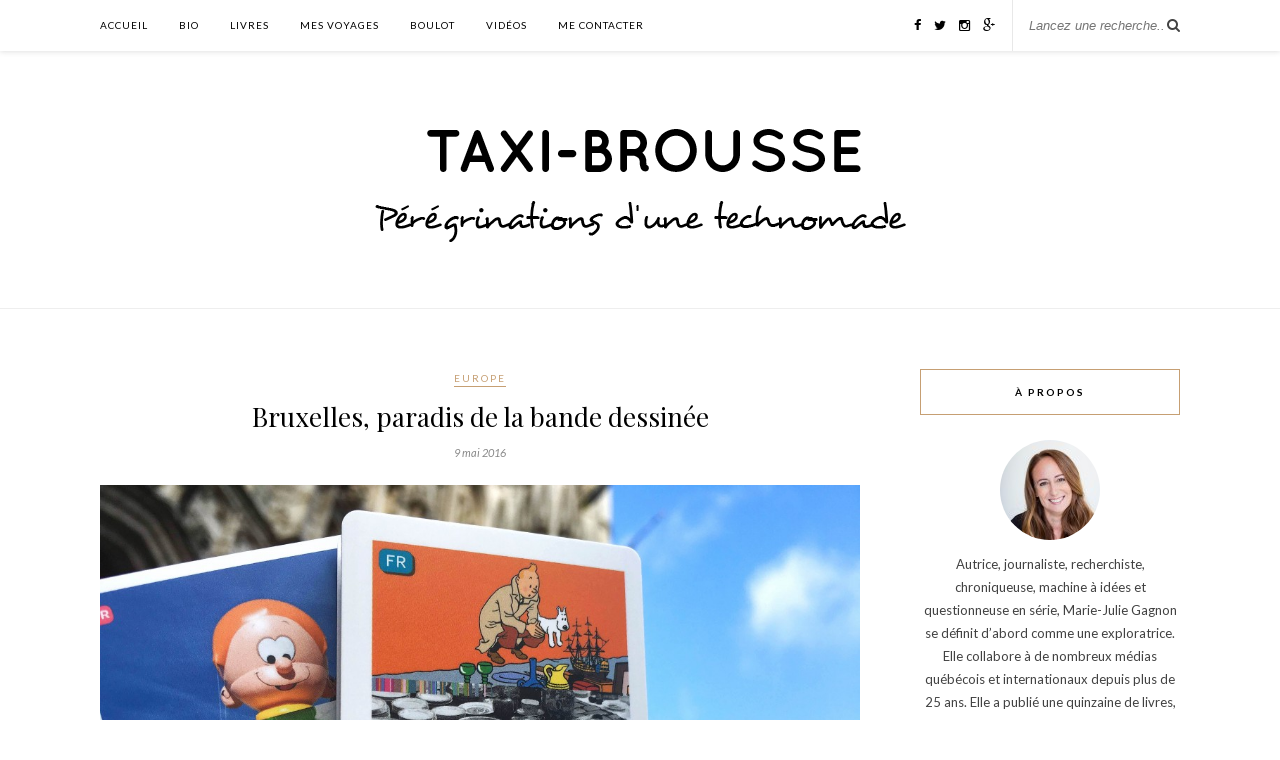

--- FILE ---
content_type: text/html; charset=UTF-8
request_url: https://www.taxibrousse.ca/2016/05/09/bruxelles-paradis-de-la-bande-dessinee/
body_size: 21315
content:
<!DOCTYPE html>
<html lang="fr-FR">
<head>

	<meta charset="UTF-8">
	<meta http-equiv="X-UA-Compatible" content="IE=edge">
	<meta name="viewport" content="width=device-width, initial-scale=1">

	

	<link rel="profile" href="https://gmpg.org/xfn/11" />
	
		
	<link rel="alternate" type="application/rss+xml" title="Taxi-Brousse RSS Feed" href="https://www.taxibrousse.ca/feed/" />
	<link rel="alternate" type="application/atom+xml" title="Taxi-Brousse Atom Feed" href="https://www.taxibrousse.ca/feed/atom/" />
	<link rel="pingback" href="https://www.taxibrousse.ca/xmlrpc.php" />
	
	<meta name='robots' content='index, follow, max-video-preview:-1, max-snippet:-1, max-image-preview:large' />

	<!-- This site is optimized with the Yoast SEO plugin v20.3 - https://yoast.com/wordpress/plugins/seo/ -->
	<title>Bruxelles, paradis de la bande dessinée - Taxi-Brousse</title>
	<link rel="canonical" href="https://www.taxibrousse.ca/2016/05/09/bruxelles-paradis-de-la-bande-dessinee/" />
	<meta property="og:locale" content="fr_FR" />
	<meta property="og:type" content="article" />
	<meta property="og:title" content="Bruxelles, paradis de la bande dessinée - Taxi-Brousse" />
	<meta property="og:description" content="Impossible de ne pas s&#8217;intéresser au neuvième art quand on se rend à Bruxelles. La bande dessinée s&#8217;affiche aux quatre coins de la ville grâce à une initiative du Centre belge de la bande dessinée lancée en 1999. En plus d&#8217;avoir l&#8217;occasion de jeter un coup d&#8217;oeil à ce musée qui nous plonge dans l&#8217;univers de plusieurs personnages qui ont marqué notre enfance lors d&#8217;une soirée de gala organisée par le Salon des blogueurs de voyage, j&#8217;ai pris part à une visite guidée sous le thème de la bande dessinée lors de mon récent passage dans la capitale. En tout, 50 fresques disséminées dans différents quartiers nous entraînent à la découverte des héros les plus marquants de la bédé européenne. Parmi les plus connus, mentionnons Tintin, les Schtroumpfs, Astérix et Obélix, le Marsupilami, Gaston Lagaffe, Lucky Luke et Boule et Bill. Résumé de ma visite de plus de trois heures en six minutes ! Captivante visite de #Bruxelles sous le thème de la bande dessinée, avant-hier. Merci @wearetravel_fr et @visitbrussels pour cette matinée extra! #WAT16 #AirCanada #100days100destinations (Vidéo à venir&#8230;) Une photo publiée par Marie-Julie Gagnon (@technomade) le 9 Avril 2016 à 7h40 PDT L&#8217;incontournable fresque de Tintin à #Bruxelles. #WAT16 #AirCanada #trivago Une photo publiée par [&hellip;]" />
	<meta property="og:url" content="https://www.taxibrousse.ca/2016/05/09/bruxelles-paradis-de-la-bande-dessinee/" />
	<meta property="og:site_name" content="Taxi-Brousse" />
	<meta property="article:publisher" content="https://www.facebook.com/montaxibrousse" />
	<meta property="article:author" content="https://www.facebook.com/montaxibrousse" />
	<meta property="article:published_time" content="2016-05-09T23:51:42+00:00" />
	<meta property="article:modified_time" content="2016-05-09T23:59:07+00:00" />
	<meta property="og:image" content="https://www.taxibrousse.ca/wp-content/uploads/2016/05/Snapseed.jpg" />
	<meta property="og:image:width" content="4032" />
	<meta property="og:image:height" content="3024" />
	<meta property="og:image:type" content="image/jpeg" />
	<meta name="author" content="Marie-Julie Gagnon" />
	<meta name="twitter:label1" content="Écrit par" />
	<meta name="twitter:data1" content="Marie-Julie Gagnon" />
	<meta name="twitter:label2" content="Durée de lecture estimée" />
	<meta name="twitter:data2" content="3 minutes" />
	<script type="application/ld+json" class="yoast-schema-graph">{"@context":"https://schema.org","@graph":[{"@type":"WebPage","@id":"https://www.taxibrousse.ca/2016/05/09/bruxelles-paradis-de-la-bande-dessinee/","url":"https://www.taxibrousse.ca/2016/05/09/bruxelles-paradis-de-la-bande-dessinee/","name":"Bruxelles, paradis de la bande dessinée - Taxi-Brousse","isPartOf":{"@id":"https://www.taxibrousse.ca/#website"},"primaryImageOfPage":{"@id":"https://www.taxibrousse.ca/2016/05/09/bruxelles-paradis-de-la-bande-dessinee/#primaryimage"},"image":{"@id":"https://www.taxibrousse.ca/2016/05/09/bruxelles-paradis-de-la-bande-dessinee/#primaryimage"},"thumbnailUrl":"https://www.taxibrousse.ca/wp-content/uploads/2016/05/Snapseed.jpg","datePublished":"2016-05-09T23:51:42+00:00","dateModified":"2016-05-09T23:59:07+00:00","author":{"@id":"https://www.taxibrousse.ca/#/schema/person/1a0dbab0dce3664409a661122c0851cd"},"breadcrumb":{"@id":"https://www.taxibrousse.ca/2016/05/09/bruxelles-paradis-de-la-bande-dessinee/#breadcrumb"},"inLanguage":"fr-FR","potentialAction":[{"@type":"ReadAction","target":["https://www.taxibrousse.ca/2016/05/09/bruxelles-paradis-de-la-bande-dessinee/"]}]},{"@type":"ImageObject","inLanguage":"fr-FR","@id":"https://www.taxibrousse.ca/2016/05/09/bruxelles-paradis-de-la-bande-dessinee/#primaryimage","url":"https://www.taxibrousse.ca/wp-content/uploads/2016/05/Snapseed.jpg","contentUrl":"https://www.taxibrousse.ca/wp-content/uploads/2016/05/Snapseed.jpg","width":4032,"height":3024},{"@type":"BreadcrumbList","@id":"https://www.taxibrousse.ca/2016/05/09/bruxelles-paradis-de-la-bande-dessinee/#breadcrumb","itemListElement":[{"@type":"ListItem","position":1,"name":"Home","item":"https://www.taxibrousse.ca/"},{"@type":"ListItem","position":2,"name":"Bruxelles, paradis de la bande dessinée"}]},{"@type":"WebSite","@id":"https://www.taxibrousse.ca/#website","url":"https://www.taxibrousse.ca/","name":"Taxi-Brousse","description":"Pérégrinations d&#039;une technomade","potentialAction":[{"@type":"SearchAction","target":{"@type":"EntryPoint","urlTemplate":"https://www.taxibrousse.ca/?s={search_term_string}"},"query-input":"required name=search_term_string"}],"inLanguage":"fr-FR"},{"@type":"Person","@id":"https://www.taxibrousse.ca/#/schema/person/1a0dbab0dce3664409a661122c0851cd","name":"Marie-Julie Gagnon","image":{"@type":"ImageObject","inLanguage":"fr-FR","@id":"https://www.taxibrousse.ca/#/schema/person/image/","url":"https://secure.gravatar.com/avatar/b87770dfee6aad8be29d18e7ecfa4699?s=96&d=identicon&r=g","contentUrl":"https://secure.gravatar.com/avatar/b87770dfee6aad8be29d18e7ecfa4699?s=96&d=identicon&r=g","caption":"Marie-Julie Gagnon"},"description":"Autrice, journaliste, recherchiste, chroniqueuse, machine à idées et questionneuse en série, Marie-Julie Gagnon se définit d’abord comme une exploratrice. Elle collabore à de nombreux médias québécois et internationaux depuis plus de 25 ans. Elle a publié une quinzaine de livres, dont les essais « Voyager mieux : est-ce vraiment possible ? » (Québec Amérique, 2023), « Que reste-t-il de nos voyages ? » (Éditions de l'Homme, 2019) et le récit «Cartes postales du Canada » (Michel Lafon, 2017), en plus de diriger les deux tomes du collectif « Testé et approuvé : le Québec en plus de 100 expériences extraordinaires » (Parfum d'encre, 2017 et 2023) et de coécrire « Le voyage pour les filles qui ont peur de tout », (Michel Lafon, 2015 / 2020). Elle a lancé le blogue Taxi-brousse en 2008 et visité plus d'une soixantaine de pays, dont le Canada, qu'elle ne se lasse pas de sillonner de long en large. Certains voyagent pour voir le monde, elle, c’est d’abord pour le « ressentir » (et, accessoirement, goûter tous les desserts au chocolat qui croisent sa route). Sur Twitter, Instagram et TikTok: @mariejuliega. Sur Facebook: facebook.com/montaxibrousse/","sameAs":["https://taxibrousse.ca","https://www.facebook.com/montaxibrousse","https://twitter.com/mariejuliega"],"url":"https://www.taxibrousse.ca/author/marieju/"}]}</script>
	<!-- / Yoast SEO plugin. -->


<link rel='dns-prefetch' href='//maps.googleapis.com' />
<link rel='dns-prefetch' href='//cdn.leafletjs.com' />
<link rel='dns-prefetch' href='//maxcdn.bootstrapcdn.com' />
<link rel='dns-prefetch' href='//fonts.googleapis.com' />
<link rel='dns-prefetch' href='//v0.wordpress.com' />
<link rel='dns-prefetch' href='//jetpack.wordpress.com' />
<link rel='dns-prefetch' href='//s0.wp.com' />
<link rel='dns-prefetch' href='//public-api.wordpress.com' />
<link rel='dns-prefetch' href='//0.gravatar.com' />
<link rel='dns-prefetch' href='//1.gravatar.com' />
<link rel='dns-prefetch' href='//2.gravatar.com' />
<link rel='dns-prefetch' href='//widgets.wp.com' />
<link rel="alternate" type="application/rss+xml" title="Taxi-Brousse &raquo; Flux" href="https://www.taxibrousse.ca/feed/" />
<link rel="alternate" type="application/rss+xml" title="Taxi-Brousse &raquo; Flux des commentaires" href="https://www.taxibrousse.ca/comments/feed/" />
<link rel="alternate" type="application/rss+xml" title="Taxi-Brousse &raquo; Bruxelles, paradis de la bande dessinée Flux des commentaires" href="https://www.taxibrousse.ca/2016/05/09/bruxelles-paradis-de-la-bande-dessinee/feed/" />
<script type="text/javascript">
window._wpemojiSettings = {"baseUrl":"https:\/\/s.w.org\/images\/core\/emoji\/14.0.0\/72x72\/","ext":".png","svgUrl":"https:\/\/s.w.org\/images\/core\/emoji\/14.0.0\/svg\/","svgExt":".svg","source":{"concatemoji":"https:\/\/www.taxibrousse.ca\/wp-includes\/js\/wp-emoji-release.min.js?ver=6.1.9"}};
/*! This file is auto-generated */
!function(e,a,t){var n,r,o,i=a.createElement("canvas"),p=i.getContext&&i.getContext("2d");function s(e,t){var a=String.fromCharCode,e=(p.clearRect(0,0,i.width,i.height),p.fillText(a.apply(this,e),0,0),i.toDataURL());return p.clearRect(0,0,i.width,i.height),p.fillText(a.apply(this,t),0,0),e===i.toDataURL()}function c(e){var t=a.createElement("script");t.src=e,t.defer=t.type="text/javascript",a.getElementsByTagName("head")[0].appendChild(t)}for(o=Array("flag","emoji"),t.supports={everything:!0,everythingExceptFlag:!0},r=0;r<o.length;r++)t.supports[o[r]]=function(e){if(p&&p.fillText)switch(p.textBaseline="top",p.font="600 32px Arial",e){case"flag":return s([127987,65039,8205,9895,65039],[127987,65039,8203,9895,65039])?!1:!s([55356,56826,55356,56819],[55356,56826,8203,55356,56819])&&!s([55356,57332,56128,56423,56128,56418,56128,56421,56128,56430,56128,56423,56128,56447],[55356,57332,8203,56128,56423,8203,56128,56418,8203,56128,56421,8203,56128,56430,8203,56128,56423,8203,56128,56447]);case"emoji":return!s([129777,127995,8205,129778,127999],[129777,127995,8203,129778,127999])}return!1}(o[r]),t.supports.everything=t.supports.everything&&t.supports[o[r]],"flag"!==o[r]&&(t.supports.everythingExceptFlag=t.supports.everythingExceptFlag&&t.supports[o[r]]);t.supports.everythingExceptFlag=t.supports.everythingExceptFlag&&!t.supports.flag,t.DOMReady=!1,t.readyCallback=function(){t.DOMReady=!0},t.supports.everything||(n=function(){t.readyCallback()},a.addEventListener?(a.addEventListener("DOMContentLoaded",n,!1),e.addEventListener("load",n,!1)):(e.attachEvent("onload",n),a.attachEvent("onreadystatechange",function(){"complete"===a.readyState&&t.readyCallback()})),(e=t.source||{}).concatemoji?c(e.concatemoji):e.wpemoji&&e.twemoji&&(c(e.twemoji),c(e.wpemoji)))}(window,document,window._wpemojiSettings);
</script>
<style type="text/css">
img.wp-smiley,
img.emoji {
	display: inline !important;
	border: none !important;
	box-shadow: none !important;
	height: 1em !important;
	width: 1em !important;
	margin: 0 0.07em !important;
	vertical-align: -0.1em !important;
	background: none !important;
	padding: 0 !important;
}
</style>
	<link rel='stylesheet' id='exile_styles-css' href='https://www.taxibrousse.ca/wp-content/plugins/cleio-maps/cleio-resources/css/exile-framework.css?ver=6.1.9' type='text/css' media='screen' />
<link rel='stylesheet' id='wp-block-library-css' href='https://www.taxibrousse.ca/wp-includes/css/dist/block-library/style.min.css?ver=6.1.9' type='text/css' media='all' />
<style id='wp-block-library-inline-css' type='text/css'>
.has-text-align-justify{text-align:justify;}
</style>
<link rel='stylesheet' id='mediaelement-css' href='https://www.taxibrousse.ca/wp-includes/js/mediaelement/mediaelementplayer-legacy.min.css?ver=4.2.17' type='text/css' media='all' />
<link rel='stylesheet' id='wp-mediaelement-css' href='https://www.taxibrousse.ca/wp-includes/js/mediaelement/wp-mediaelement.min.css?ver=6.1.9' type='text/css' media='all' />
<link rel='stylesheet' id='classic-theme-styles-css' href='https://www.taxibrousse.ca/wp-includes/css/classic-themes.min.css?ver=1' type='text/css' media='all' />
<style id='global-styles-inline-css' type='text/css'>
body{--wp--preset--color--black: #000000;--wp--preset--color--cyan-bluish-gray: #abb8c3;--wp--preset--color--white: #ffffff;--wp--preset--color--pale-pink: #f78da7;--wp--preset--color--vivid-red: #cf2e2e;--wp--preset--color--luminous-vivid-orange: #ff6900;--wp--preset--color--luminous-vivid-amber: #fcb900;--wp--preset--color--light-green-cyan: #7bdcb5;--wp--preset--color--vivid-green-cyan: #00d084;--wp--preset--color--pale-cyan-blue: #8ed1fc;--wp--preset--color--vivid-cyan-blue: #0693e3;--wp--preset--color--vivid-purple: #9b51e0;--wp--preset--gradient--vivid-cyan-blue-to-vivid-purple: linear-gradient(135deg,rgba(6,147,227,1) 0%,rgb(155,81,224) 100%);--wp--preset--gradient--light-green-cyan-to-vivid-green-cyan: linear-gradient(135deg,rgb(122,220,180) 0%,rgb(0,208,130) 100%);--wp--preset--gradient--luminous-vivid-amber-to-luminous-vivid-orange: linear-gradient(135deg,rgba(252,185,0,1) 0%,rgba(255,105,0,1) 100%);--wp--preset--gradient--luminous-vivid-orange-to-vivid-red: linear-gradient(135deg,rgba(255,105,0,1) 0%,rgb(207,46,46) 100%);--wp--preset--gradient--very-light-gray-to-cyan-bluish-gray: linear-gradient(135deg,rgb(238,238,238) 0%,rgb(169,184,195) 100%);--wp--preset--gradient--cool-to-warm-spectrum: linear-gradient(135deg,rgb(74,234,220) 0%,rgb(151,120,209) 20%,rgb(207,42,186) 40%,rgb(238,44,130) 60%,rgb(251,105,98) 80%,rgb(254,248,76) 100%);--wp--preset--gradient--blush-light-purple: linear-gradient(135deg,rgb(255,206,236) 0%,rgb(152,150,240) 100%);--wp--preset--gradient--blush-bordeaux: linear-gradient(135deg,rgb(254,205,165) 0%,rgb(254,45,45) 50%,rgb(107,0,62) 100%);--wp--preset--gradient--luminous-dusk: linear-gradient(135deg,rgb(255,203,112) 0%,rgb(199,81,192) 50%,rgb(65,88,208) 100%);--wp--preset--gradient--pale-ocean: linear-gradient(135deg,rgb(255,245,203) 0%,rgb(182,227,212) 50%,rgb(51,167,181) 100%);--wp--preset--gradient--electric-grass: linear-gradient(135deg,rgb(202,248,128) 0%,rgb(113,206,126) 100%);--wp--preset--gradient--midnight: linear-gradient(135deg,rgb(2,3,129) 0%,rgb(40,116,252) 100%);--wp--preset--duotone--dark-grayscale: url('#wp-duotone-dark-grayscale');--wp--preset--duotone--grayscale: url('#wp-duotone-grayscale');--wp--preset--duotone--purple-yellow: url('#wp-duotone-purple-yellow');--wp--preset--duotone--blue-red: url('#wp-duotone-blue-red');--wp--preset--duotone--midnight: url('#wp-duotone-midnight');--wp--preset--duotone--magenta-yellow: url('#wp-duotone-magenta-yellow');--wp--preset--duotone--purple-green: url('#wp-duotone-purple-green');--wp--preset--duotone--blue-orange: url('#wp-duotone-blue-orange');--wp--preset--font-size--small: 13px;--wp--preset--font-size--medium: 20px;--wp--preset--font-size--large: 36px;--wp--preset--font-size--x-large: 42px;--wp--preset--spacing--20: 0.44rem;--wp--preset--spacing--30: 0.67rem;--wp--preset--spacing--40: 1rem;--wp--preset--spacing--50: 1.5rem;--wp--preset--spacing--60: 2.25rem;--wp--preset--spacing--70: 3.38rem;--wp--preset--spacing--80: 5.06rem;}:where(.is-layout-flex){gap: 0.5em;}body .is-layout-flow > .alignleft{float: left;margin-inline-start: 0;margin-inline-end: 2em;}body .is-layout-flow > .alignright{float: right;margin-inline-start: 2em;margin-inline-end: 0;}body .is-layout-flow > .aligncenter{margin-left: auto !important;margin-right: auto !important;}body .is-layout-constrained > .alignleft{float: left;margin-inline-start: 0;margin-inline-end: 2em;}body .is-layout-constrained > .alignright{float: right;margin-inline-start: 2em;margin-inline-end: 0;}body .is-layout-constrained > .aligncenter{margin-left: auto !important;margin-right: auto !important;}body .is-layout-constrained > :where(:not(.alignleft):not(.alignright):not(.alignfull)){max-width: var(--wp--style--global--content-size);margin-left: auto !important;margin-right: auto !important;}body .is-layout-constrained > .alignwide{max-width: var(--wp--style--global--wide-size);}body .is-layout-flex{display: flex;}body .is-layout-flex{flex-wrap: wrap;align-items: center;}body .is-layout-flex > *{margin: 0;}:where(.wp-block-columns.is-layout-flex){gap: 2em;}.has-black-color{color: var(--wp--preset--color--black) !important;}.has-cyan-bluish-gray-color{color: var(--wp--preset--color--cyan-bluish-gray) !important;}.has-white-color{color: var(--wp--preset--color--white) !important;}.has-pale-pink-color{color: var(--wp--preset--color--pale-pink) !important;}.has-vivid-red-color{color: var(--wp--preset--color--vivid-red) !important;}.has-luminous-vivid-orange-color{color: var(--wp--preset--color--luminous-vivid-orange) !important;}.has-luminous-vivid-amber-color{color: var(--wp--preset--color--luminous-vivid-amber) !important;}.has-light-green-cyan-color{color: var(--wp--preset--color--light-green-cyan) !important;}.has-vivid-green-cyan-color{color: var(--wp--preset--color--vivid-green-cyan) !important;}.has-pale-cyan-blue-color{color: var(--wp--preset--color--pale-cyan-blue) !important;}.has-vivid-cyan-blue-color{color: var(--wp--preset--color--vivid-cyan-blue) !important;}.has-vivid-purple-color{color: var(--wp--preset--color--vivid-purple) !important;}.has-black-background-color{background-color: var(--wp--preset--color--black) !important;}.has-cyan-bluish-gray-background-color{background-color: var(--wp--preset--color--cyan-bluish-gray) !important;}.has-white-background-color{background-color: var(--wp--preset--color--white) !important;}.has-pale-pink-background-color{background-color: var(--wp--preset--color--pale-pink) !important;}.has-vivid-red-background-color{background-color: var(--wp--preset--color--vivid-red) !important;}.has-luminous-vivid-orange-background-color{background-color: var(--wp--preset--color--luminous-vivid-orange) !important;}.has-luminous-vivid-amber-background-color{background-color: var(--wp--preset--color--luminous-vivid-amber) !important;}.has-light-green-cyan-background-color{background-color: var(--wp--preset--color--light-green-cyan) !important;}.has-vivid-green-cyan-background-color{background-color: var(--wp--preset--color--vivid-green-cyan) !important;}.has-pale-cyan-blue-background-color{background-color: var(--wp--preset--color--pale-cyan-blue) !important;}.has-vivid-cyan-blue-background-color{background-color: var(--wp--preset--color--vivid-cyan-blue) !important;}.has-vivid-purple-background-color{background-color: var(--wp--preset--color--vivid-purple) !important;}.has-black-border-color{border-color: var(--wp--preset--color--black) !important;}.has-cyan-bluish-gray-border-color{border-color: var(--wp--preset--color--cyan-bluish-gray) !important;}.has-white-border-color{border-color: var(--wp--preset--color--white) !important;}.has-pale-pink-border-color{border-color: var(--wp--preset--color--pale-pink) !important;}.has-vivid-red-border-color{border-color: var(--wp--preset--color--vivid-red) !important;}.has-luminous-vivid-orange-border-color{border-color: var(--wp--preset--color--luminous-vivid-orange) !important;}.has-luminous-vivid-amber-border-color{border-color: var(--wp--preset--color--luminous-vivid-amber) !important;}.has-light-green-cyan-border-color{border-color: var(--wp--preset--color--light-green-cyan) !important;}.has-vivid-green-cyan-border-color{border-color: var(--wp--preset--color--vivid-green-cyan) !important;}.has-pale-cyan-blue-border-color{border-color: var(--wp--preset--color--pale-cyan-blue) !important;}.has-vivid-cyan-blue-border-color{border-color: var(--wp--preset--color--vivid-cyan-blue) !important;}.has-vivid-purple-border-color{border-color: var(--wp--preset--color--vivid-purple) !important;}.has-vivid-cyan-blue-to-vivid-purple-gradient-background{background: var(--wp--preset--gradient--vivid-cyan-blue-to-vivid-purple) !important;}.has-light-green-cyan-to-vivid-green-cyan-gradient-background{background: var(--wp--preset--gradient--light-green-cyan-to-vivid-green-cyan) !important;}.has-luminous-vivid-amber-to-luminous-vivid-orange-gradient-background{background: var(--wp--preset--gradient--luminous-vivid-amber-to-luminous-vivid-orange) !important;}.has-luminous-vivid-orange-to-vivid-red-gradient-background{background: var(--wp--preset--gradient--luminous-vivid-orange-to-vivid-red) !important;}.has-very-light-gray-to-cyan-bluish-gray-gradient-background{background: var(--wp--preset--gradient--very-light-gray-to-cyan-bluish-gray) !important;}.has-cool-to-warm-spectrum-gradient-background{background: var(--wp--preset--gradient--cool-to-warm-spectrum) !important;}.has-blush-light-purple-gradient-background{background: var(--wp--preset--gradient--blush-light-purple) !important;}.has-blush-bordeaux-gradient-background{background: var(--wp--preset--gradient--blush-bordeaux) !important;}.has-luminous-dusk-gradient-background{background: var(--wp--preset--gradient--luminous-dusk) !important;}.has-pale-ocean-gradient-background{background: var(--wp--preset--gradient--pale-ocean) !important;}.has-electric-grass-gradient-background{background: var(--wp--preset--gradient--electric-grass) !important;}.has-midnight-gradient-background{background: var(--wp--preset--gradient--midnight) !important;}.has-small-font-size{font-size: var(--wp--preset--font-size--small) !important;}.has-medium-font-size{font-size: var(--wp--preset--font-size--medium) !important;}.has-large-font-size{font-size: var(--wp--preset--font-size--large) !important;}.has-x-large-font-size{font-size: var(--wp--preset--font-size--x-large) !important;}
.wp-block-navigation a:where(:not(.wp-element-button)){color: inherit;}
:where(.wp-block-columns.is-layout-flex){gap: 2em;}
.wp-block-pullquote{font-size: 1.5em;line-height: 1.6;}
</style>
<link rel='stylesheet' id='mc4wp-form-themes-css' href='https://www.taxibrousse.ca/wp-content/plugins/mailchimp-for-wp/assets/css/form-themes.css?ver=4.9.1' type='text/css' media='all' />
<link rel='stylesheet' id='parent-style-css' href='https://www.taxibrousse.ca/wp-content/themes/rosemary/style.css?ver=6.1.9' type='text/css' media='all' />
<link rel='stylesheet' id='sp_style-css' href='https://www.taxibrousse.ca/wp-content/themes/taxi-brousse/style.css?ver=6.1.9' type='text/css' media='all' />
<link rel='stylesheet' id='slicknav-css-css' href='https://www.taxibrousse.ca/wp-content/themes/rosemary/css/slicknav.css?ver=6.1.9' type='text/css' media='all' />
<link rel='stylesheet' id='bxslider-css-css' href='https://www.taxibrousse.ca/wp-content/themes/rosemary/css/jquery.bxslider.css?ver=6.1.9' type='text/css' media='all' />
<link rel='stylesheet' id='font-awesome-css' href='//maxcdn.bootstrapcdn.com/font-awesome/4.3.0/css/font-awesome.min.css?ver=6.1.9' type='text/css' media='all' />
<link rel='stylesheet' id='responsive-css' href='https://www.taxibrousse.ca/wp-content/themes/rosemary/css/responsive.css?ver=6.1.9' type='text/css' media='all' />
<link rel='stylesheet' id='default_body_font-css' href='https://fonts.googleapis.com/css?family=Lato%3A400%2C700%2C400italic%2C700italic&#038;subset=latin%2Clatin-ext&#038;ver=6.1.9' type='text/css' media='all' />
<link rel='stylesheet' id='default_heading_font-css' href='https://fonts.googleapis.com/css?family=Playfair+Display%3A400%2C700%2C400italic%2C700italic&#038;subset=latin%2Clatin-ext&#038;ver=6.1.9' type='text/css' media='all' />
<link rel='stylesheet' id='leaflet-css-css' href='https://cdn.leafletjs.com/leaflet-0.6.3/leaflet.css?ver=6.1.9' type='text/css' media='all' />
<link rel='stylesheet' id='fontawesome_styles-css' href='https://www.taxibrousse.ca/wp-content/plugins/cleio-maps/cleio-resources/css/font-awesome.css?ver=6.1.9' type='text/css' media='screen' />
<link rel='stylesheet' id='cleiomaps-front-style-css' href='https://www.taxibrousse.ca/wp-content/plugins/cleio-maps/resources/css/cleiomaps-frontend.css?ver=6.1.9' type='text/css' media='screen' />
<link rel='stylesheet' id='social-logos-css' href='https://www.taxibrousse.ca/wp-content/plugins/jetpack/_inc/social-logos/social-logos.min.css?ver=11.9.3' type='text/css' media='all' />
<link rel='stylesheet' id='jetpack_css-css' href='https://www.taxibrousse.ca/wp-content/plugins/jetpack/css/jetpack.css?ver=11.9.3' type='text/css' media='all' />
      <script>
      if (document.location.protocol != "https:") {
          document.location = document.URL.replace(/^http:/i, "https:");
      }
      </script>
      <script type='text/javascript' src='https://www.taxibrousse.ca/wp-includes/js/jquery/jquery.min.js?ver=3.6.1' id='jquery-core-js'></script>
<script type='text/javascript' src='https://www.taxibrousse.ca/wp-includes/js/jquery/jquery-migrate.min.js?ver=3.3.2' id='jquery-migrate-js'></script>
<script type='text/javascript' src='https://www.taxibrousse.ca/wp-includes/js/jquery/ui/core.min.js?ver=1.13.2' id='jquery-ui-core-js'></script>
<script type='text/javascript' src='https://www.taxibrousse.ca/wp-includes/js/jquery/ui/mouse.min.js?ver=1.13.2' id='jquery-ui-mouse-js'></script>
<script type='text/javascript' src='https://www.taxibrousse.ca/wp-includes/js/jquery/ui/resizable.min.js?ver=1.13.2' id='jquery-ui-resizable-js'></script>
<script type='text/javascript' src='https://www.taxibrousse.ca/wp-includes/js/jquery/ui/draggable.min.js?ver=1.13.2' id='jquery-ui-draggable-js'></script>
<script type='text/javascript' src='https://www.taxibrousse.ca/wp-includes/js/jquery/ui/controlgroup.min.js?ver=1.13.2' id='jquery-ui-controlgroup-js'></script>
<script type='text/javascript' src='https://www.taxibrousse.ca/wp-includes/js/jquery/ui/checkboxradio.min.js?ver=1.13.2' id='jquery-ui-checkboxradio-js'></script>
<script type='text/javascript' src='https://www.taxibrousse.ca/wp-includes/js/jquery/ui/button.min.js?ver=1.13.2' id='jquery-ui-button-js'></script>
<script type='text/javascript' src='https://www.taxibrousse.ca/wp-includes/js/jquery/ui/dialog.min.js?ver=1.13.2' id='jquery-ui-dialog-js'></script>
<script type='text/javascript' id='gmap-js-extra'>
/* <![CDATA[ */
var cleiolang = {"language":"fr-FR"};
/* ]]> */
</script>
<script type='text/javascript' src='https://maps.googleapis.com/maps/api/js?key=+AIzaSyAOKZQJm2E6Pc-tRJI31HMkXLCvR1HVfzg&#038;language=fr-FR&#038;sensor=false&#038;ver=6.1.9' id='gmap-js'></script>
<script type='text/javascript' src='https://www.taxibrousse.ca/wp-content/plugins/cleio-maps/cleio-resources/js/fontawesome-markers.js?ver=6.1.9' id='gmap-iconmarker-js'></script>
<script type='text/javascript' src='https://cdn.leafletjs.com/leaflet-0.6.3/leaflet.js?ver=6.1.9' id='leaflet-js-js'></script>
<script type='text/javascript' src='https://www.taxibrousse.ca/wp-content/plugins/cleio-maps/resources/js/leaflet.awesome-markers.js?ver=6.1.9' id='leaflet-iconmarker-js'></script>
<script type='text/javascript' src='https://www.taxibrousse.ca/wp-content/plugins/cleio-maps/resources/js/cleio.front.leaflet.js?ver=6.1.9' id='cleio-general-leaflet-js-js'></script>
<link rel="https://api.w.org/" href="https://www.taxibrousse.ca/wp-json/" /><link rel="alternate" type="application/json" href="https://www.taxibrousse.ca/wp-json/wp/v2/posts/30358" /><link rel="EditURI" type="application/rsd+xml" title="RSD" href="https://www.taxibrousse.ca/xmlrpc.php?rsd" />
<link rel="wlwmanifest" type="application/wlwmanifest+xml" href="https://www.taxibrousse.ca/wp-includes/wlwmanifest.xml" />
<meta name="generator" content="WordPress 6.1.9" />
<link rel='shortlink' href='https://wp.me/p3S8DI-7TE' />
<link rel="alternate" type="application/json+oembed" href="https://www.taxibrousse.ca/wp-json/oembed/1.0/embed?url=https%3A%2F%2Fwww.taxibrousse.ca%2F2016%2F05%2F09%2Fbruxelles-paradis-de-la-bande-dessinee%2F" />
<link rel="alternate" type="text/xml+oembed" href="https://www.taxibrousse.ca/wp-json/oembed/1.0/embed?url=https%3A%2F%2Fwww.taxibrousse.ca%2F2016%2F05%2F09%2Fbruxelles-paradis-de-la-bande-dessinee%2F&#038;format=xml" />
	<style>img#wpstats{display:none}</style>
		    <style type="text/css">
	
		#logo { padding:60px 0 40px; }
		
								#nav-wrapper .menu li.current-menu-item > a, #nav-wrapper .menu li.current_page_item > a, #nav-wrapper .menu li a:hover {  color:; }
		
		#nav-wrapper .menu .sub-menu, #nav-wrapper .menu .children { background: ; }
		#nav-wrapper ul.menu ul a, #nav-wrapper .menu ul ul a {  color:; }
		#nav-wrapper ul.menu ul a:hover, #nav-wrapper .menu ul ul a:hover { color: ; background:; }
		
		.slicknav_nav { background:; }
		.slicknav_nav a { color:; }
		.slicknav_menu .slicknav_icon-bar { background-color:; }
		
		#top-social a i { color:; }
		#top-social a:hover i { color:; }
		
		#top-search i { color:; }
		#top-search { border-color:; }
		
		.widget-title { background:; color:; border-color:; }
		
		a, .social-widget a:hover > i { color:; }
		.post-header .cat a, .post-entry blockquote { border-color:; }
		
		.feat-item .read-more, .more-button  { background:; color:; border-color:;}
		.feat-item .read-more:hover, .more-button:hover  { background:; color:; border-color:;}
		
				
    </style>
    	
</head>

<body data-rsssl=1 class="post-template-default single single-post postid-30358 single-format-standard">

	<div id="top-bar">
	
		<div class="container">
			
			<div id="nav-wrapper">
				<ul id="menu-menu-1" class="menu"><li id="menu-item-24264" class="menu-item menu-item-type-custom menu-item-object-custom menu-item-home menu-item-24264"><a href="https://www.taxibrousse.ca">Accueil</a></li>
<li id="menu-item-24262" class="menu-item menu-item-type-post_type menu-item-object-page menu-item-24262"><a href="https://www.taxibrousse.ca/qui-suis-je/">Bio</a></li>
<li id="menu-item-24260" class="menu-item menu-item-type-post_type menu-item-object-page menu-item-24260"><a href="https://www.taxibrousse.ca/livres/">Livres</a></li>
<li id="menu-item-35559" class="menu-item menu-item-type-post_type menu-item-object-page menu-item-35559"><a href="https://www.taxibrousse.ca/mes-voyages-2/">Mes voyages</a></li>
<li id="menu-item-24261" class="menu-item menu-item-type-post_type menu-item-object-page menu-item-24261"><a href="https://www.taxibrousse.ca/quelques-articles/">Boulot</a></li>
<li id="menu-item-24257" class="menu-item menu-item-type-post_type menu-item-object-page menu-item-24257"><a href="https://www.taxibrousse.ca/videos/">Vidéos</a></li>
<li id="menu-item-24258" class="menu-item menu-item-type-post_type menu-item-object-page menu-item-24258"><a href="https://www.taxibrousse.ca/me-contacter/">Me contacter</a></li>
</ul>			</div>
			
			<div class="menu-mobile"></div>
			
						<div id="top-search">
				<form role="search" method="get" id="searchform" action="https://www.taxibrousse.ca/">
		<input type="text" placeholder="Lancez une recherche..." name="s" id="s" />
</form>				<i class="fa fa-search search-desktop"></i>
				<i class="fa fa-search search-toggle"></i>
			</div>
			
			<!-- Responsive Search -->
			<div class="show-search">
				<form role="search" method="get" id="searchform" action="https://www.taxibrousse.ca/">
		<input type="text" placeholder="Lancez une recherche..." name="s" id="s" />
</form>			</div>
			<!-- -->
						
						<div id="top-social" >
				
				<a href="http://facebook.com/montaxibrousse" target="_blank"><i class="fa fa-facebook"></i></a>				<a href="http://twitter.com/technomade" target="_blank"><i class="fa fa-twitter"></i></a>				<a href="http://instagram.com/technomade" target="_blank"><i class="fa fa-instagram"></i></a>												<a href="http://plus.google.com/+MarieJulieGagnonTechnomade" target="_blank"><i class="fa fa-google-plus"></i></a>																																
			</div>
						
		</div>
	
	</div>
	
	<header id="header">
	
		<div class="container">
			
			<div id="logo">
				
									
											<h2><a href="https://www.taxibrousse.ca"><img src="https://www.taxibrousse.ca/wp-content/uploads/2015/06/logo.png" alt="Taxi-Brousse" /></a></h2>
										
								
			</div>
			
		</div>
		
	</header>	
	<div class="container">
		
		<div id="content">
		
			<div id="main" >
			
								
					<article id="post-30358" class="post-30358 post type-post status-publish format-standard has-post-thumbnail hentry category-europe">
	
	<div class="post-header">
		
				<span class="cat"><a href="https://www.taxibrousse.ca/category/europe/" title="Afficher tous les articles dans Europe" >Europe</a></span>
				
					<h1>Bruxelles, paradis de la bande dessinée</h1>
				
				<span class="date">9 mai 2016</span>
				
	</div>
	
			
						<div class="post-img">
			<a href="https://www.taxibrousse.ca/2016/05/09/bruxelles-paradis-de-la-bande-dessinee/"><img width="1080" height="810" src="https://www.taxibrousse.ca/wp-content/uploads/2016/05/Snapseed-1080x810.jpg" class="attachment-full-thumb size-full-thumb wp-post-image" alt="" decoding="async" srcset="https://www.taxibrousse.ca/wp-content/uploads/2016/05/Snapseed-1080x810.jpg 1080w, https://www.taxibrousse.ca/wp-content/uploads/2016/05/Snapseed-300x225.jpg 300w, https://www.taxibrousse.ca/wp-content/uploads/2016/05/Snapseed-768x576.jpg 768w, https://www.taxibrousse.ca/wp-content/uploads/2016/05/Snapseed-1024x768.jpg 1024w" sizes="(max-width: 1080px) 100vw, 1080px" /></a>
		</div>
						
		
	<div class="post-entry">
		
				
			<p style="text-align: justify;">Impossible de ne pas s&#8217;intéresser au neuvième art quand on se rend à Bruxelles. La bande dessinée s&#8217;affiche aux quatre coins de la ville grâce à une initiative du <a href="https://www.cbbd.be/fr/accueil" target="_blank">Centre belge de la bande dessinée</a> lancée en 1999.</p>
<p style="text-align: justify;">En plus d&#8217;avoir l&#8217;occasion de jeter un coup d&#8217;oeil à ce musée qui nous plonge dans l&#8217;univers de plusieurs personnages qui ont marqué notre enfance lors d&#8217;une soirée de gala organisée par le <a href="https://www.taxibrousse.ca/2016/04/23/dans-les-coulisses-du-salon-des-blogueurs-de-voyage/" target="_blank">Salon des blogueurs de voyage</a>, j&#8217;ai pris part à une visite guidée sous le thème de la bande dessinée lors de mon récent passage dans la capitale.</p>
<p style="text-align: justify;">En tout, 50 fresques disséminées dans différents quartiers nous entraînent à la découverte des héros les plus marquants de la bédé européenne. Parmi les plus connus, mentionnons Tintin, les Schtroumpfs, Astérix et Obélix, le Marsupilami, Gaston Lagaffe, Lucky Luke et Boule et Bill.</p>
<p style="text-align: justify;">Résumé de ma visite de plus de trois heures en six minutes !</p>
<p><iframe loading="lazy" src="https://www.youtube.com/embed/0JIGD5j0ijE" width="560" height="315" frameborder="0" allowfullscreen="allowfullscreen"></iframe></p>
<blockquote class="instagram-media" style="background: #FFF; border: 0; border-radius: 3px; box-shadow: 0 0 1px 0 rgba(0,0,0,0.5),0 1px 10px 0 rgba(0,0,0,0.15); margin: 1px; max-width: 658px; padding: 0; width: calc(100% - 2px);" data-instgrm-captioned="" data-instgrm-version="6">
<div style="padding: 8px;">
<div style="background: #F8F8F8; line-height: 0; margin-top: 40px; padding: 50.0% 0; text-align: center; width: 100%;"></div>
<p style="margin: 8px 0 0 0; padding: 0 4px;"><a style="color: #000; font-family: Arial,sans-serif; font-size: 14px; font-style: normal; font-weight: normal; line-height: 17px; text-decoration: none; word-wrap: break-word;" href="https://www.instagram.com/p/BD-7LYLATdP/" target="_blank">Captivante visite de #Bruxelles sous le thème de la bande dessinée, avant-hier. Merci @wearetravel_fr et @visitbrussels pour cette matinée extra! #WAT16 #AirCanada #100days100destinations (Vidéo à venir&#8230;)</a></p>
<p style="color: #c9c8cd; font-family: Arial,sans-serif; font-size: 14px; line-height: 17px; margin-bottom: 0; margin-top: 8px; overflow: hidden; padding: 8px 0 7px; text-align: center; text-overflow: ellipsis; white-space: nowrap;">Une photo publiée par Marie-Julie Gagnon (@technomade) le <time style="font-family: Arial,sans-serif; font-size: 14px; line-height: 17px;" datetime="2016-04-09T14:40:27+00:00">9 Avril 2016 à 7h40 PDT</time></p>
</div>
</blockquote>
<p><script src="//platform.instagram.com/en_US/embeds.js" async="" defer="defer"></script></p>
<blockquote class="instagram-media" style="background: #FFF; border: 0; border-radius: 3px; box-shadow: 0 0 1px 0 rgba(0,0,0,0.5),0 1px 10px 0 rgba(0,0,0,0.15); margin: 1px; max-width: 658px; padding: 0; width: calc(100% - 2px);" data-instgrm-captioned="" data-instgrm-version="6">
<div style="padding: 8px;">
<div style="background: #F8F8F8; line-height: 0; margin-top: 40px; padding: 50.0% 0; text-align: center; width: 100%;"></div>
<p><a style="color: #000; font-family: Arial,sans-serif; font-size: 14px; font-style: normal; font-weight: normal; line-height: 17px; text-decoration: none; word-wrap: break-word;" href="https://www.instagram.com/p/BD_cXEWgTVO/" target="_blank">L&#8217;incontournable fresque de Tintin à #Bruxelles. #WAT16 #AirCanada #trivago</a></p>
<p>Une photo publiée par Marie-Julie Gagnon (@technomade) le <time style="font-family: Arial,sans-serif; font-size: 14px; line-height: 17px;" datetime="2016-04-09T19:30:24+00:00">9 Avril 2016 à 12h30 PDT</time>
</div>
</blockquote>
<p><script src="//platform.instagram.com/en_US/embeds.js" async="" defer="defer"></script></p>
<blockquote class="instagram-media" style="background: #FFF; border: 0; border-radius: 3px; box-shadow: 0 0 1px 0 rgba(0,0,0,0.5),0 1px 10px 0 rgba(0,0,0,0.15); margin: 1px; max-width: 658px; padding: 0; width: calc(100% - 2px);" data-instgrm-captioned="" data-instgrm-version="6">
<div style="padding: 8px;">
<div style="background: #F8F8F8; line-height: 0; margin-top: 40px; padding: 47.962962963% 0; text-align: center; width: 100%;"></div>
<p style="margin: 8px 0 0 0; padding: 0 4px;"><a style="color: #000; font-family: Arial,sans-serif; font-size: 14px; font-style: normal; font-weight: normal; line-height: 17px; text-decoration: none; word-wrap: break-word;" href="https://www.instagram.com/p/BEKkyldgTXv/" target="_blank">Rue du Bonsecours. (Ou comment parvenir à intégrer l&#8217;environnement dans une fresque&#8230;) #WAT16 #Bruxelles #Trivago</a></p>
<p style="color: #c9c8cd; font-family: Arial,sans-serif; font-size: 14px; line-height: 17px; margin-bottom: 0; margin-top: 8px; overflow: hidden; padding: 8px 0 7px; text-align: center; text-overflow: ellipsis; white-space: nowrap;">Une photo publiée par Marie-Julie Gagnon (@technomade) le <time style="font-family: Arial,sans-serif; font-size: 14px; line-height: 17px;" datetime="2016-04-14T03:15:42+00:00">13 Avril 2016 à 20h15 PDT</time></p>
</div>
</blockquote>
<p><script src="//platform.instagram.com/en_US/embeds.js" async="" defer="defer"></script></p>
<h3><strong>Pratico-pratique :</strong></h3>
<p style="text-align: justify;">• Le <a href="https://www.cbbd.be/fr/accueil" target="_blank">Centre belge de la bande dessinée</a> ainsi que l&#8217;entreprise <a href="http://www.busbavard.be/" target="_blank">Bus Bavard</a> proposent des visites guidées de Bruxelles sous le thème de la bande dessinée (125 euros et 156 euros respectivement). L’excellent guide Marc Marghem, avec qui j’ai fait la visite, travaille de manière indépendante et propose le même tarif que le Centre belge. Info: <a href="mailto:marc.marghem@skynet.be" target="_blank">marc.marghem@skynet.be</a>.</p>
<p style="text-align: justify;">• Pour la carte des fresques et les détails pour chacune, <a href="http://www.bruxelles.be/artdet.cfm/5316#a_1" target="_blank">par ici</a>. Pour télécharger le dossier thématique, <a href="https://visit.brussels/binaries/content/assets/pdf/bd16_dossier-thematique_fr.pdf" target="_blank">par là</a>. Vous pouvez aussi vous procurer une carte avec les infos à l&#8217;office de tourisme.</p>
<p style="text-align: justify;">• En complément: <a href="http://www.visitflanders.com/fr/binaries/Bruxelles_DossierBD_tcm21-45925.pdf" target="_blank">un dossier bédé </a>préparé par Visit Flanders.</p>
<div id="attachment_30368" style="width: 4042px" class="wp-caption aligncenter"><img aria-describedby="caption-attachment-30368" decoding="async" loading="lazy" class="size-full wp-image-30368" src="https://www.taxibrousse.ca/wp-content/uploads/2016/05/IMG_5098.jpg" alt="Notre guide, Marc" width="4032" height="3024" srcset="https://www.taxibrousse.ca/wp-content/uploads/2016/05/IMG_5098.jpg 4032w, https://www.taxibrousse.ca/wp-content/uploads/2016/05/IMG_5098-300x225.jpg 300w, https://www.taxibrousse.ca/wp-content/uploads/2016/05/IMG_5098-768x576.jpg 768w, https://www.taxibrousse.ca/wp-content/uploads/2016/05/IMG_5098-1024x768.jpg 1024w, https://www.taxibrousse.ca/wp-content/uploads/2016/05/IMG_5098-1080x810.jpg 1080w" sizes="(max-width: 4032px) 100vw, 4032px" /><p id="caption-attachment-30368" class="wp-caption-text">Notre guide, Marc Marghem</p></div>
<p><strong>À lire/entendre également :</strong> <a href="http://avenues.ca/destination-du-mois/bruxelles-comme-les-belges/" target="_blank">Bruxelles comme les Belges</a> (Avenues.ca), <a href="https://www.taxibrousse.ca/2016/04/29/voyager-grace-aux-series-de-game-of-thrones-a-tintin/" target="_blank">Voyager grâce aux séries : de Game of thrones à Tintin</a> (Taxi-Brousse), <a href="https://www.taxibrousse.ca/2016/04/23/dans-les-coulisses-du-salon-des-blogueurs-de-voyage/" target="_blank">Dans les coulisses du Salon des blogueurs de voyage</a> (Taxi-Brousse), <a href="https://www.taxibrousse.ca/2016/04/09/en-marge-du-salon-des-blogueurs-de-voyage-entrevues-en-direct/" target="_blank">En marge du Salon des blogueurs de voyage : entrevues en direct sur Facebook</a> (Taxi-Brousse), <a href="http://avenues.ca/chroniques/se-porte-blogosphere-voyage-2016/" target="_blank">Comment se porte la blogosphère voyage en 2016 ?</a> (Taxi-Brousse), <a href="http://estrie.rougefm.ca/MarieJulieGagnonchronique.aspx" target="_blank">En direct de Bruxelles à Rouge FM 102,7</a>, <a href="http://ici.radio-canada.ca/premiere/emissions/les-eclaireurs/saison-2014-2015-les-eclaireurs/episodes/362712/sante-consommation-sophie-andree-blondin-course-crampes-bariatrique-colorants-voyages/13" target="_blank">L&#8217;impact des attentats sur le tourisme aux Éclaireurs </a>(Radio-Canada Première).</p>
<p><strong>Billets d&#8217;autres blogueurs qui étaient présents au Salon des blogueurs de voyage à propos de Bruxelles et la bande dessinée :</strong> <a href="https://www.unsacsurledos.com/bruxelles-autrement-parcours-bande-dessinee/" target="_blank">Un sac sur le dos</a>, <a href="http://www.voyagefamily.com/destinations/130~bruxelles-en-famille/parcours-BD-bruxelles" target="_blank">Voyage Family</a>, <a href="https://lovetrotters.net/2016/04/20/visiter-bruxelles-autrement-a-travers-ses-heros-de-bande-dessinee/" target="_blank">Lovetrotters</a>, <a href="http://www.etpourtantelletourne.fr/2016/04/15/bruxelles-au-fil-du-temps-et-en-bande-dessinee/" target="_blank">Et pourtant elle tourne</a>, <a href="http://unpieddanslesnuages.com/bruxelles-parcours-bd-fresques-murales/" target="_blank">Un pied dans les nuages</a>, <a href="http://www.blog-trotteuses.com/bruxelles-ma-douce-rebelle/" target="_blank">Blog-trotteuses</a>, <a href="http://www.globetrekkeuse.com/bruxelles-insolite-mille-sabords" target="_blank">Globetrekkeuse</a>, <a href="http://povecham.com/bruxelles-et-la-bande-dessinee/" target="_blank">Povécham</a>, <a href="http://www.planete3w.fr/visiter-bruxelles-autrement/" target="_blank">Planete3W</a> et <a href="http://www.plusbellenewyork.com/2016/04/destination-bruxelles-sur-les-traces.html" target="_blank">Plus belle New York</a><strong>. </strong></p>
<div class="fb-video" data-allowfullscreen="1" data-href="/montaxibrousse/videos/vb.524560120899359/1081200678568631/?type=3">
<p style="text-align: justify;"><em>Merci à <a href="http://www.aircanada.com/" target="_blank">Air Canada</a>, grâce à qui j’ai pu prendre part au troisième <a href="http://salon-blogueurs-voyage.com/" target="_blank">Salon des blogueurs de voyage</a> (des vols vers Bruxelles tous les jours, pendant toute l’année!), aux organisateurs de l’événement, à <a href="http://www.pullmanhotels.com/fr/hotel-7431-pullman-brussels-centre-midi/index.shtml" target="_blank">l’hôtel Pullman</a>, à <a href="http://www.trivago.ca/" target="_blank">Trivago</a>, comparateur d’hôtels et à Rogers, qui m’a permis de diffuser ces entrevues et de partager mon voyage sur les réseaux sociaux en direct, sans rien changer à mes habitudes (les détails du forfait «<a href="http://www.rogers.com/consumer/wireless/travel?setLanguage=fr" target="_blank">Partout chez vous</a>» sur le site de Rogers).</em></p>
</div>
<p style="text-align: justify;"><em><strong>Suivez-moi sur <a href="http://twitter.com/technomade" target="_blank">Twitter</a>, <a href="http://www.facebook.com/montaxibrousse" target="_blank">Facebook</a>, <a href="http://instagram.com/technomade" target="_blank">Instagram</a>, <a href="https://vine.co/u/954154898465972224" target="_blank">Vine</a>, Snapchat (ID: Technomade) et <a href="http://www.youtube.com/mariejugag" target="_blank">YouTube</a>!</strong></em></p>
<div class="sharedaddy sd-sharing-enabled"><div class="robots-nocontent sd-block sd-social sd-social-icon-text sd-sharing"><h3 class="sd-title">Partager :</h3><div class="sd-content"><ul><li class="share-twitter"><a rel="nofollow noopener noreferrer" data-shared="sharing-twitter-30358" class="share-twitter sd-button share-icon" href="https://www.taxibrousse.ca/2016/05/09/bruxelles-paradis-de-la-bande-dessinee/?share=twitter" target="_blank" title="Cliquez pour partager sur Twitter" ><span>Twitter</span></a></li><li class="share-facebook"><a rel="nofollow noopener noreferrer" data-shared="sharing-facebook-30358" class="share-facebook sd-button share-icon" href="https://www.taxibrousse.ca/2016/05/09/bruxelles-paradis-de-la-bande-dessinee/?share=facebook" target="_blank" title="Cliquez pour partager sur Facebook" ><span>Facebook</span></a></li><li><a href="#" class="sharing-anchor sd-button share-more"><span>Plus</span></a></li><li class="share-end"></li></ul><div class="sharing-hidden"><div class="inner" style="display: none;"><ul><li class="share-linkedin"><a rel="nofollow noopener noreferrer" data-shared="sharing-linkedin-30358" class="share-linkedin sd-button share-icon" href="https://www.taxibrousse.ca/2016/05/09/bruxelles-paradis-de-la-bande-dessinee/?share=linkedin" target="_blank" title="Cliquez pour partager sur LinkedIn" ><span>LinkedIn</span></a></li><li class="share-email"><a rel="nofollow noopener noreferrer" data-shared="" class="share-email sd-button share-icon" href="mailto:?subject=%5BArticle%20partag%C3%A9%5D%20Bruxelles%2C%20paradis%20de%20la%20bande%20dessin%C3%A9e&body=https%3A%2F%2Fwww.taxibrousse.ca%2F2016%2F05%2F09%2Fbruxelles-paradis-de-la-bande-dessinee%2F&share=email" target="_blank" title="Cliquer pour envoyer un lien par e-mail à un ami" data-email-share-error-title="Votre messagerie est-elle configurée ?" data-email-share-error-text="Si vous rencontrez des problèmes de partage par e-mail, votre messagerie n’est peut-être pas configurée pour votre navigateur. Vous devrez peut-être créer vous-même une nouvelle messagerie." data-email-share-nonce="edcd025046" data-email-share-track-url="https://www.taxibrousse.ca/2016/05/09/bruxelles-paradis-de-la-bande-dessinee/?share=email"><span>E-mail</span></a></li><li class="share-print"><a rel="nofollow noopener noreferrer" data-shared="" class="share-print sd-button share-icon" href="https://www.taxibrousse.ca/2016/05/09/bruxelles-paradis-de-la-bande-dessinee/#print" target="_blank" title="Cliquer pour imprimer" ><span>Imprimer</span></a></li><li class="share-pocket"><a rel="nofollow noopener noreferrer" data-shared="" class="share-pocket sd-button share-icon" href="https://www.taxibrousse.ca/2016/05/09/bruxelles-paradis-de-la-bande-dessinee/?share=pocket" target="_blank" title="Cliquez pour partager sur Pocket" ><span>Pocket</span></a></li><li class="share-end"></li></ul></div></div></div></div></div><div class='sharedaddy sd-block sd-like jetpack-likes-widget-wrapper jetpack-likes-widget-unloaded' id='like-post-wrapper-57231934-30358-697a5f842a5c9' data-src='https://widgets.wp.com/likes/#blog_id=57231934&amp;post_id=30358&amp;origin=www.taxibrousse.ca&amp;obj_id=57231934-30358-697a5f842a5c9' data-name='like-post-frame-57231934-30358-697a5f842a5c9' data-title='Aimer ou rebloguer'><h3 class="sd-title">WordPress:</h3><div class='likes-widget-placeholder post-likes-widget-placeholder' style='height: 55px;'><span class='button'><span>J’aime</span></span> <span class="loading">chargement&hellip;</span></div><span class='sd-text-color'></span><a class='sd-link-color'></a></div>			
				
		
				
							
										
	</div>
	
		
	<div class="post-meta">
		
				
		<div class="meta-comments">
			<a href="https://www.taxibrousse.ca/2016/05/09/bruxelles-paradis-de-la-bande-dessinee/#comments">4 Comments</a>		</div>
				
				
	</div>
		
				<div class="post-author">
		
	<div class="author-img">
		<img alt='' src='https://secure.gravatar.com/avatar/b87770dfee6aad8be29d18e7ecfa4699?s=100&#038;d=identicon&#038;r=g' srcset='https://secure.gravatar.com/avatar/b87770dfee6aad8be29d18e7ecfa4699?s=200&#038;d=identicon&#038;r=g 2x' class='avatar avatar-100 photo' height='100' width='100' loading='lazy' decoding='async'/>	</div>
	
	<div class="author-content">
		<h5><a href="https://www.taxibrousse.ca/author/marieju/" title="Articles par Marie-Julie Gagnon" rel="author">Marie-Julie Gagnon</a></h5>
		<p>Autrice, journaliste, recherchiste, chroniqueuse, machine à idées et questionneuse en série, Marie-Julie Gagnon se définit d’abord comme une exploratrice. Elle collabore à de nombreux médias québécois et internationaux depuis plus de 25 ans. Elle a publié une quinzaine de livres, dont les essais « Voyager mieux : est-ce vraiment possible ? » (Québec Amérique, 2023), « Que reste-t-il de nos voyages ? » (Éditions de l'Homme, 2019) et le récit «Cartes postales du Canada » (Michel Lafon, 2017), en plus de diriger les deux tomes du collectif « Testé et approuvé : le Québec en plus de 100 expériences extraordinaires » (Parfum d'encre, 2017 et 2023) et de coécrire « Le voyage pour les filles qui ont peur de tout »,  (Michel Lafon, 2015 / 2020). Elle a lancé le blogue Taxi-brousse en 2008 et visité plus d'une soixantaine de pays, dont le Canada, qu'elle ne se lasse pas de sillonner de long en large.
Certains voyagent pour voir le monde, elle, c’est d’abord pour le « ressentir » (et, accessoirement, goûter tous les desserts au chocolat qui croisent sa route).
Sur Twitter, Instagram et TikTok: @mariejuliega. Sur Facebook: facebook.com/montaxibrousse/</p>
		<a target="_blank" class="author-social" href="http://facebook.com/https://www.facebook.com/montaxibrousse"><i class="fa fa-facebook"></i></a>		<a target="_blank" class="author-social" href="http://twitter.com/mariejuliega"><i class="fa fa-twitter"></i></a>									</div>
	
</div>			
						<div class="post-related"><div class="post-box"><h4 class="post-box-title">Vous pourriez également aimer</h4></div>
						<div class="item-related">
					
										<a href="https://www.taxibrousse.ca/2015/10/05/paris-des-parisiens-les-adresses-de-katia-chapoutier/"><img width="520" height="400" src="https://www.taxibrousse.ca/wp-content/uploads/2015/10/hotel-du-nord-03-g-520x400.jpg" class="attachment-misc-thumb size-misc-thumb wp-post-image" alt="" decoding="async" loading="lazy" /></a>
										
					<h3><a href="https://www.taxibrousse.ca/2015/10/05/paris-des-parisiens-les-adresses-de-katia-chapoutier/">Paris des Parisiens : les adresses de Katia Chapoutier</a></h3>
					<span class="date">5 octobre 2015</span>
					
				</div>
						<div class="item-related">
					
										
					<h3><a href="https://www.taxibrousse.ca/2013/11/19/24-heures-athenes-avec-un-enfant/">24 heures à Athènes avec un enfant</a></h3>
					<span class="date">19 novembre 2013</span>
					
				</div>
						<div class="item-related">
					
										
					<h3><a href="https://www.taxibrousse.ca/2008/05/03/retour-a-paris/">Retour à Paris</a></h3>
					<span class="date">3 mai 2008</span>
					
				</div>
		</div>			
	<div class="post-comments" id="comments">
	
	<div class="post-box"><h4 class="post-box-title">4 Commentaires</h4></div><div class='comments'>		<li class="pingback even thread-even depth-1" id="comment-10067">
			
			<div class="thecomment">
						
				<div class="author-img">
									</div>
				
				<div class="comment-text">
					<span class="reply">
						<a rel='nofollow' class='comment-reply-link' href='#comment-10067' data-commentid="10067" data-postid="30358" data-belowelement="comment-10067" data-respondelement="respond" data-replyto="Répondre à Visiter Bruxelles sur les traces de Magritte et du surréalisme" aria-label='Répondre à Visiter Bruxelles sur les traces de Magritte et du surréalisme'>Répondre</a>											</span>
					<span class="author"><a href='http://www.leblogdesarah.com/visiter-bruxelles-rene-magritte-surrealisme/' rel='external nofollow ugc' class='url'>Visiter Bruxelles sur les traces de Magritte et du surréalisme</a></span>
					<span class="date">20 mai 2016 - 16 h 32 min</span>
										<p>[&#8230;] d&rsquo;aller à Bruxelles sur le blog Travel and Film. Pour les fans de BD, vous pouvez lire Bruxelles, paradis de la bande-dessinée sur le blog Taxi-Brousse. Et aussi: une journée idéale à Bruxelles sur le blog Mel Loves [&#8230;]</p>
				</div>
						
			</div>
			
			
		</li>

		</li><!-- #comment-## -->
		<li class="pingback odd alt thread-odd thread-alt depth-1" id="comment-10197">
			
			<div class="thecomment">
						
				<div class="author-img">
									</div>
				
				<div class="comment-text">
					<span class="reply">
						<a rel='nofollow' class='comment-reply-link' href='#comment-10197' data-commentid="10197" data-postid="30358" data-belowelement="comment-10197" data-respondelement="respond" data-replyto="Répondre à 2016 en 20 destinations - Taxi-Brousse" aria-label='Répondre à 2016 en 20 destinations - Taxi-Brousse'>Répondre</a>											</span>
					<span class="author"><a href='https://www.taxibrousse.ca/2016/12/10/2016/' rel='external nofollow ugc' class='url'>2016 en 20 destinations - Taxi-Brousse</a></span>
					<span class="date">10 décembre 2016 - 17 h 05 min</span>
										<p>[&#8230;] où je n&rsquo;étais pas allée depuis 1999. À découvrir : mon reportage sur Avenues.ca, Bruxelles, paradis de la bande dessinée, Dans les coulisses du Salon des blogueurs de voyage, En marge du Salon des blogueurs de voyage : [&#8230;]</p>
				</div>
						
			</div>
			
			
		</li>

		</li><!-- #comment-## -->
		<li class="pingback even thread-even depth-1" id="comment-10337">
			
			<div class="thecomment">
						
				<div class="author-img">
									</div>
				
				<div class="comment-text">
					<span class="reply">
						<a rel='nofollow' class='comment-reply-link' href='#comment-10337' data-commentid="10337" data-postid="30358" data-belowelement="comment-10337" data-respondelement="respond" data-replyto="Répondre à Visiter Bruxelles sur les traces de Magritte et du surréalisme &#8211; Astuces de voyage" aria-label='Répondre à Visiter Bruxelles sur les traces de Magritte et du surréalisme &#8211; Astuces de voyage'>Répondre</a>											</span>
					<span class="author"><a href='http://www.behad.net/?p=266' rel='external nofollow ugc' class='url'>Visiter Bruxelles sur les traces de Magritte et du surréalisme &#8211; Astuces de voyage</a></span>
					<span class="date">16 février 2017 - 10 h 45 min</span>
										<p>[&#8230;] les fans de BD, vous pouvez lire Bruxelles, paradis de la bande-dessinée sur le blog [&#8230;]</p>
				</div>
						
			</div>
			
			
		</li>

		</li><!-- #comment-## -->
		<li class="pingback odd alt thread-odd thread-alt depth-1" id="comment-10408">
			
			<div class="thecomment">
						
				<div class="author-img">
									</div>
				
				<div class="comment-text">
					<span class="reply">
						<a rel='nofollow' class='comment-reply-link' href='#comment-10408' data-commentid="10408" data-postid="30358" data-belowelement="comment-10408" data-respondelement="respond" data-replyto="Répondre à Visiter Bruxelles sur les traces de Magritte et du surréalisme &#8211; Actualités du Voyage" aria-label='Répondre à Visiter Bruxelles sur les traces de Magritte et du surréalisme &#8211; Actualités du Voyage'>Répondre</a>											</span>
					<span class="author"><a href='http://www.bebed.net/?p=513' rel='external nofollow ugc' class='url'>Visiter Bruxelles sur les traces de Magritte et du surréalisme &#8211; Actualités du Voyage</a></span>
					<span class="date">24 mars 2017 - 3 h 46 min</span>
										<p>[&#8230;] les fans de BD, vous pouvez lire Bruxelles, paradis de la bande-dessinée sur le blog [&#8230;]</p>
				</div>
						
			</div>
			
			
		</li>

		</li><!-- #comment-## -->
</div><div id='comments_pagination'></div>
		<div id="respond" class="comment-respond">
							<h3 id="reply-title" class="comment-reply-title">Laisser un commentaire					<small><a rel="nofollow" id="cancel-comment-reply-link" href="/2016/05/09/bruxelles-paradis-de-la-bande-dessinee/#respond" style="display:none;">Annuler la réponse.</a></small>
				</h3>
						<form id="commentform" class="comment-form">
				<iframe
					title="Formulaire de commentaire"
					src="https://jetpack.wordpress.com/jetpack-comment/?blogid=57231934&#038;postid=30358&#038;comment_registration=0&#038;require_name_email=1&#038;stc_enabled=1&#038;stb_enabled=1&#038;show_avatars=1&#038;avatar_default=identicon&#038;greeting=Laisser+un+commentaire&#038;jetpack_comments_nonce=469b10c710&#038;greeting_reply=R%C3%A9pondre+%C3%A0+%25s&#038;color_scheme=light&#038;lang=fr_FR&#038;jetpack_version=11.9.3&#038;show_cookie_consent=10&#038;has_cookie_consent=0&#038;token_key=%3Bnormal%3B&#038;sig=6a8fa475fe0ecc9ab6d0c254c0673ca6d87048b5#parent=https%3A%2F%2Fwww.taxibrousse.ca%2F2016%2F05%2F09%2Fbruxelles-paradis-de-la-bande-dessinee%2F"
											name="jetpack_remote_comment"
						style="width:100%; height: 430px; border:0;"
										class="jetpack_remote_comment"
					id="jetpack_remote_comment"
					sandbox="allow-same-origin allow-top-navigation allow-scripts allow-forms allow-popups"
				>
									</iframe>
									<!--[if !IE]><!-->
					<script>
						document.addEventListener('DOMContentLoaded', function () {
							var commentForms = document.getElementsByClassName('jetpack_remote_comment');
							for (var i = 0; i < commentForms.length; i++) {
								commentForms[i].allowTransparency = false;
								commentForms[i].scrolling = 'no';
							}
						});
					</script>
					<!--<![endif]-->
							</form>
		</div>

		
		<input type="hidden" name="comment_parent" id="comment_parent" value="" />

		

</div> <!-- end comments div -->
	
</article>						
								
								
			</div>

<aside id="sidebar">
	
	<div id="solopine_about_widget-2" class="widget solopine_about_widget"><h4 class="widget-title">À Propos</h4>			
			<div class="about-widget">
			
						<img src="https://2.gravatar.com/avatar/b87770dfee6aad8be29d18e7ecfa4699?s=100&#038;d=identicon&#038;r=g" alt="À Propos" class="about-round"/>
						
						<p>Autrice, journaliste, recherchiste, chroniqueuse, machine à idées et questionneuse en série, Marie-Julie Gagnon se définit d’abord comme une exploratrice. Elle collabore à de nombreux médias québécois et internationaux depuis plus de 25 ans. Elle a publié une quinzaine de livres, dont les essais « Voyager mieux : est-ce vraiment possible ? » (Québec Amérique, 2023), « Que reste-t-il de nos voyages ? » (Éditions de l'Homme, 2019) et le récit «Cartes postales du Canada » (Michel Lafon, 2017), en plus de diriger les deux tomes du collectif « Testé et approuvé : le Québec en plus de 100 expériences extraordinaires » (Parfum d'encre, 2017 et 2023) et de coécrire « Le voyage pour les filles qui ont peur de tout »,  (Michel Lafon, 2015 / 2020). Elle a lancé le blogue Taxi-brousse en 2008 et visité plus d'une soixantaine de pays, dont le Canada, qu'elle ne se lasse pas de sillonner de long en large.
Certains voyagent pour voir le monde, elle, c’est d’abord pour le « ressentir » (et, accessoirement, goûter tous les desserts au chocolat qui croisent sa route).
Sur Twitter, Instagram et TikTok: @mariejuliega. Sur Facebook: facebook.com/montaxibrousse/</p>
				
			
			</div>
			
		</div><div id="media_image-9" class="widget widget_media_image"><img width="500" height="500" src="https://www.taxibrousse.ca/wp-content/uploads/2023/03/blogorcolumn1.png" class="image wp-image-35805 alignnone attachment-full size-full" alt="" decoding="async" loading="lazy" style="max-width: 100%; height: auto;" srcset="https://www.taxibrousse.ca/wp-content/uploads/2023/03/blogorcolumn1.png 500w, https://www.taxibrousse.ca/wp-content/uploads/2023/03/blogorcolumn1-300x300.png 300w" sizes="(max-width: 500px) 100vw, 500px" /></div><div id="categories-3" class="widget widget_categories"><h4 class="widget-title">Catégories</h4><form action="https://www.taxibrousse.ca" method="get"><label class="screen-reader-text" for="cat">Catégories</label><select  name='cat' id='cat' class='postform'>
	<option value='-1'>Sélectionner une catégorie</option>
	<option class="level-0" value="680">Accessoires</option>
	<option class="level-0" value="20">Actualité</option>
	<option class="level-0" value="812">Aéroport</option>
	<option class="level-0" value="7">Afrique</option>
	<option class="level-0" value="1011">Alberta</option>
	<option class="level-0" value="18">Amérique</option>
	<option class="level-0" value="8">Asie</option>
	<option class="level-0" value="9">Boulot</option>
	<option class="level-0" value="448">buzz</option>
	<option class="level-0" value="89">Canada</option>
	<option class="level-0" value="29">Caraïbes</option>
	<option class="level-0" value="19">Causes</option>
	<option class="level-0" value="1016">Chronique</option>
	<option class="level-0" value="77">Ciné</option>
	<option class="level-0" value="1009">cinéma</option>
	<option class="level-0" value="1010">Colombie-Britannique</option>
	<option class="level-0" value="791">Complément de chronique</option>
	<option class="level-0" value="905">Concours</option>
	<option class="level-0" value="997">Costa Rica</option>
	<option class="level-0" value="1003">Côte-Nord</option>
	<option class="level-0" value="578">croisière</option>
	<option class="level-0" value="1049">Cuba</option>
	<option class="level-0" value="25">Dans les médias</option>
	<option class="level-0" value="691">Écriture</option>
	<option class="level-0" value="502">En vrac</option>
	<option class="level-0" value="591">EnTransit.ca</option>
	<option class="level-0" value="48">Entrevues</option>
	<option class="level-0" value="282">Espagne</option>
	<option class="level-0" value="984">États d&#8217;âme</option>
	<option class="level-0" value="577">États d&#039;âmes</option>
	<option class="level-0" value="71">États-Unis</option>
	<option class="level-0" value="6">Europe</option>
	<option class="level-0" value="3">Fragments</option>
	<option class="level-0" value="135">France</option>
	<option class="level-0" value="243">Futilité</option>
	<option class="level-0" value="39">Gourmandise</option>
	<option class="level-0" value="1018">Guadeloupe</option>
	<option class="level-0" value="585">Haïti</option>
	<option class="level-0" value="980">hébergement</option>
	<option class="level-0" value="794">Hiver</option>
	<option class="level-0" value="1020">Hongrie</option>
	<option class="level-0" value="721">Hôtels</option>
	<option class="level-0" value="1008">Îles de la Madeleine</option>
	<option class="level-0" value="1007">Îles de la Madeleine</option>
	<option class="level-0" value="4">Insolite</option>
	<option class="level-0" value="802">iPhoneographie</option>
	<option class="level-0" value="462">Lac-Saint-Jean</option>
	<option class="level-0" value="952">Laurentides</option>
	<option class="level-0" value="1000">Livre</option>
	<option class="level-0" value="332">Livres</option>
	<option class="level-0" value="832">Martinique</option>
	<option class="level-0" value="191">Médias sociaux</option>
	<option class="level-0" value="27">Montréal</option>
	<option class="level-0" value="1014">Moyen-Orient</option>
	<option class="level-0" value="115">N&#8217;importe quoi</option>
	<option class="level-0" value="1055">New York</option>
	<option class="level-0" value="2">Nomade sédentaire</option>
	<option class="level-0" value="1">Non classé</option>
	<option class="level-0" value="1061">Outaouais</option>
	<option class="level-0" value="958">Photo</option>
	<option class="level-0" value="37">Plages</option>
	<option class="level-0" value="173">Plogue(s)</option>
	<option class="level-0" value="1056">Pratico</option>
	<option class="level-0" value="26">Prendre le large</option>
	<option class="level-0" value="30">Prof Marieju</option>
	<option class="level-0" value="121">Québec</option>
	<option class="level-0" value="1006">Québec maritime</option>
	<option class="level-0" value="645">réflexion</option>
	<option class="level-0" value="14">Réflexions</option>
	<option class="level-0" value="954">Saguenay-Lac-Saint-Jean</option>
	<option class="level-0" value="1051">Santé</option>
	<option class="level-0" value="46">Sénégal</option>
	<option class="level-0" value="793">Spa</option>
	<option class="level-0" value="782">Suisse</option>
	<option class="level-0" value="86">Sur la route</option>
	<option class="level-0" value="119">Taïwan 2008</option>
	<option class="level-0" value="113">Technomade</option>
	<option class="level-0" value="382">télévision</option>
	<option class="level-0" value="42">Tendances</option>
	<option class="level-0" value="576">Top 3</option>
	<option class="level-0" value="1021">Tranches de route</option>
	<option class="level-0" value="17">Trouvailles</option>
	<option class="level-0" value="869">Turquie</option>
	<option class="level-0" value="809">Tuyaux</option>
	<option class="level-0" value="78">Uncategorized</option>
	<option class="level-0" value="5">Une image vaut mille mots</option>
	<option class="level-0" value="773">USA</option>
	<option class="level-0" value="10">Vidéo</option>
	<option class="level-0" value="999">Voyage en famille</option>
	<option class="level-0" value="164">Voyager avec des enfants</option>
	<option class="level-0" value="996">Voyager en famille</option>
</select>
</form>
<script type="text/javascript">
/* <![CDATA[ */
(function() {
	var dropdown = document.getElementById( "cat" );
	function onCatChange() {
		if ( dropdown.options[ dropdown.selectedIndex ].value > 0 ) {
			dropdown.parentNode.submit();
		}
	}
	dropdown.onchange = onCatChange;
})();
/* ]]> */
</script>

			</div><div id="catcloud-2" class="widget widget_categoryclouds"><h4 class="widget-title">La «tag» dans les nuages</h4><p class="catcloud">
<a href="https://www.taxibrousse.ca/category/actualite/" title="see 180 posts in Actualité" style="font-size:180%">Actualité</a> 
<a href="https://www.taxibrousse.ca/category/afrique/" title="see 45 posts in Afrique" style="font-size:120%">Afrique</a> 
<a href="https://www.taxibrousse.ca/category/amerique/" title="see 84 posts in Amérique" style="font-size:137%">Amérique</a> 
<a href="https://www.taxibrousse.ca/category/asie/" title="see 122 posts in Asie" style="font-size:154%">Asie</a> 
<a href="https://www.taxibrousse.ca/category/boulot/" title="see 430 posts in Boulot" style="font-size:290%">Boulot</a> 
<a href="https://www.taxibrousse.ca/category/canada/" title="see 225 posts in Canada" style="font-size:199%">Canada</a> 
<a href="https://www.taxibrousse.ca/category/caraibes/" title="see 79 posts in Caraïbes" style="font-size:135%">Caraïbes</a> 
<a href="https://www.taxibrousse.ca/category/dans-les-medias/" title="see 57 posts in Dans les médias" style="font-size:126%">Dans les médias</a> 
<a href="https://www.taxibrousse.ca/category/entransit-ca/" title="see 43 posts in EnTransit.ca" style="font-size:119%">EnTransit.ca</a> 
<a href="https://www.taxibrousse.ca/category/entrevues/" title="see 34 posts in Entrevues" style="font-size:115%">Entrevues</a> 
<a href="https://www.taxibrousse.ca/category/etats-dames/" title="see 110 posts in États d&#039;âmes" style="font-size:149%">États d&#039;âmes</a> 
<a href="https://www.taxibrousse.ca/category/europe/" title="see 137 posts in Europe" style="font-size:161%">Europe</a> 
<a href="https://www.taxibrousse.ca/category/fragments/" title="see 105 posts in Fragments" style="font-size:147%">Fragments</a> 
<a href="https://www.taxibrousse.ca/category/futilite/" title="see 32 posts in Futilité" style="font-size:115%">Futilité</a> 
<a href="https://www.taxibrousse.ca/category/gourmandise/" title="see 58 posts in Gourmandise" style="font-size:126%">Gourmandise</a> 
<a href="https://www.taxibrousse.ca/category/insolite/" title="see 161 posts in Insolite" style="font-size:171%">Insolite</a> 
<a href="https://www.taxibrousse.ca/category/livres/" title="see 69 posts in Livres" style="font-size:131%">Livres</a> 
<a href="https://www.taxibrousse.ca/category/medias-sociaux-2/" title="see 45 posts in Médias sociaux" style="font-size:120%">Médias sociaux</a> 
<a href="https://www.taxibrousse.ca/category/montreal/" title="see 66 posts in Montréal" style="font-size:130%">Montréal</a> 
<a href="https://www.taxibrousse.ca/category/nimporte-quoi/" title="see 91 posts in N'importe quoi" style="font-size:141%">N'importe quoi</a> 
<a href="https://www.taxibrousse.ca/category/nomade-sedentaire/" title="see 66 posts in Nomade sédentaire" style="font-size:130%">Nomade sédentaire</a> 
<a href="https://www.taxibrousse.ca/category/plages/" title="see 40 posts in Plages" style="font-size:118%">Plages</a> 
<a href="https://www.taxibrousse.ca/category/plogues/" title="see 251 posts in Plogue(s)" style="font-size:211%">Plogue(s)</a> 
<a href="https://www.taxibrousse.ca/category/prendre-le-large/" title="see 125 posts in Prendre le large" style="font-size:155%">Prendre le large</a> 
<a href="https://www.taxibrousse.ca/category/quebec/" title="see 47 posts in Québec" style="font-size:121%">Québec</a> 
<a href="https://www.taxibrousse.ca/category/reflexions/" title="see 168 posts in Réflexions" style="font-size:174%">Réflexions</a> 
<a href="https://www.taxibrousse.ca/category/sur-la-route/" title="see 179 posts in Sur la route" style="font-size:179%">Sur la route</a> 
<a href="https://www.taxibrousse.ca/category/taiwan-2008/" title="see 36 posts in Taïwan 2008" style="font-size:116%">Taïwan 2008</a> 
<a href="https://www.taxibrousse.ca/category/technomade/" title="see 76 posts in Technomade" style="font-size:134%">Technomade</a> 
<a href="https://www.taxibrousse.ca/category/tendances/" title="see 71 posts in Tendances" style="font-size:132%">Tendances</a> 
<a href="https://www.taxibrousse.ca/category/trouvailles/" title="see 184 posts in Trouvailles" style="font-size:181%">Trouvailles</a> 
<a href="https://www.taxibrousse.ca/category/uncategorized/" title="see 32 posts in Uncategorized" style="font-size:115%">Uncategorized</a> 
<a href="https://www.taxibrousse.ca/category/une-image-vaut-mille-mots/" title="see 231 posts in Une image vaut mille mots" style="font-size:202%">Une image vaut mille mots</a> 
<a href="https://www.taxibrousse.ca/category/video/" title="see 212 posts in Vidéo" style="font-size:194%">Vidéo</a> 
<a href="https://www.taxibrousse.ca/category/voyager-avec-des-enfants/" title="see 69 posts in Voyager avec des enfants" style="font-size:131%">Voyager avec des enfants</a> </p></div><div id="archives-3" class="widget widget_archive"><h4 class="widget-title">Archives</h4>		<label class="screen-reader-text" for="archives-dropdown-3">Archives</label>
		<select id="archives-dropdown-3" name="archive-dropdown">
			
			<option value="">Sélectionner un mois</option>
				<option value='https://www.taxibrousse.ca/2024/11/'> novembre 2024 &nbsp;(1)</option>
	<option value='https://www.taxibrousse.ca/2023/03/'> mars 2023 &nbsp;(1)</option>
	<option value='https://www.taxibrousse.ca/2023/02/'> février 2023 &nbsp;(1)</option>
	<option value='https://www.taxibrousse.ca/2022/04/'> avril 2022 &nbsp;(1)</option>
	<option value='https://www.taxibrousse.ca/2021/12/'> décembre 2021 &nbsp;(1)</option>
	<option value='https://www.taxibrousse.ca/2020/12/'> décembre 2020 &nbsp;(1)</option>
	<option value='https://www.taxibrousse.ca/2020/09/'> septembre 2020 &nbsp;(1)</option>
	<option value='https://www.taxibrousse.ca/2020/03/'> mars 2020 &nbsp;(1)</option>
	<option value='https://www.taxibrousse.ca/2019/12/'> décembre 2019 &nbsp;(2)</option>
	<option value='https://www.taxibrousse.ca/2019/11/'> novembre 2019 &nbsp;(4)</option>
	<option value='https://www.taxibrousse.ca/2019/09/'> septembre 2019 &nbsp;(1)</option>
	<option value='https://www.taxibrousse.ca/2019/04/'> avril 2019 &nbsp;(3)</option>
	<option value='https://www.taxibrousse.ca/2019/02/'> février 2019 &nbsp;(1)</option>
	<option value='https://www.taxibrousse.ca/2019/01/'> janvier 2019 &nbsp;(4)</option>
	<option value='https://www.taxibrousse.ca/2018/12/'> décembre 2018 &nbsp;(5)</option>
	<option value='https://www.taxibrousse.ca/2018/11/'> novembre 2018 &nbsp;(3)</option>
	<option value='https://www.taxibrousse.ca/2018/10/'> octobre 2018 &nbsp;(1)</option>
	<option value='https://www.taxibrousse.ca/2018/07/'> juillet 2018 &nbsp;(1)</option>
	<option value='https://www.taxibrousse.ca/2018/06/'> juin 2018 &nbsp;(5)</option>
	<option value='https://www.taxibrousse.ca/2018/05/'> mai 2018 &nbsp;(2)</option>
	<option value='https://www.taxibrousse.ca/2018/04/'> avril 2018 &nbsp;(1)</option>
	<option value='https://www.taxibrousse.ca/2018/03/'> mars 2018 &nbsp;(2)</option>
	<option value='https://www.taxibrousse.ca/2018/02/'> février 2018 &nbsp;(4)</option>
	<option value='https://www.taxibrousse.ca/2018/01/'> janvier 2018 &nbsp;(8)</option>
	<option value='https://www.taxibrousse.ca/2017/12/'> décembre 2017 &nbsp;(1)</option>
	<option value='https://www.taxibrousse.ca/2017/11/'> novembre 2017 &nbsp;(4)</option>
	<option value='https://www.taxibrousse.ca/2017/10/'> octobre 2017 &nbsp;(3)</option>
	<option value='https://www.taxibrousse.ca/2017/09/'> septembre 2017 &nbsp;(5)</option>
	<option value='https://www.taxibrousse.ca/2017/08/'> août 2017 &nbsp;(5)</option>
	<option value='https://www.taxibrousse.ca/2017/07/'> juillet 2017 &nbsp;(4)</option>
	<option value='https://www.taxibrousse.ca/2017/05/'> mai 2017 &nbsp;(4)</option>
	<option value='https://www.taxibrousse.ca/2017/04/'> avril 2017 &nbsp;(10)</option>
	<option value='https://www.taxibrousse.ca/2017/03/'> mars 2017 &nbsp;(11)</option>
	<option value='https://www.taxibrousse.ca/2017/02/'> février 2017 &nbsp;(1)</option>
	<option value='https://www.taxibrousse.ca/2017/01/'> janvier 2017 &nbsp;(6)</option>
	<option value='https://www.taxibrousse.ca/2016/12/'> décembre 2016 &nbsp;(2)</option>
	<option value='https://www.taxibrousse.ca/2016/11/'> novembre 2016 &nbsp;(1)</option>
	<option value='https://www.taxibrousse.ca/2016/10/'> octobre 2016 &nbsp;(1)</option>
	<option value='https://www.taxibrousse.ca/2016/09/'> septembre 2016 &nbsp;(4)</option>
	<option value='https://www.taxibrousse.ca/2016/08/'> août 2016 &nbsp;(5)</option>
	<option value='https://www.taxibrousse.ca/2016/07/'> juillet 2016 &nbsp;(1)</option>
	<option value='https://www.taxibrousse.ca/2016/06/'> juin 2016 &nbsp;(1)</option>
	<option value='https://www.taxibrousse.ca/2016/05/'> mai 2016 &nbsp;(5)</option>
	<option value='https://www.taxibrousse.ca/2016/04/'> avril 2016 &nbsp;(7)</option>
	<option value='https://www.taxibrousse.ca/2016/03/'> mars 2016 &nbsp;(5)</option>
	<option value='https://www.taxibrousse.ca/2016/02/'> février 2016 &nbsp;(6)</option>
	<option value='https://www.taxibrousse.ca/2016/01/'> janvier 2016 &nbsp;(7)</option>
	<option value='https://www.taxibrousse.ca/2015/12/'> décembre 2015 &nbsp;(4)</option>
	<option value='https://www.taxibrousse.ca/2015/11/'> novembre 2015 &nbsp;(4)</option>
	<option value='https://www.taxibrousse.ca/2015/10/'> octobre 2015 &nbsp;(16)</option>
	<option value='https://www.taxibrousse.ca/2015/09/'> septembre 2015 &nbsp;(5)</option>
	<option value='https://www.taxibrousse.ca/2015/08/'> août 2015 &nbsp;(4)</option>
	<option value='https://www.taxibrousse.ca/2015/07/'> juillet 2015 &nbsp;(5)</option>
	<option value='https://www.taxibrousse.ca/2015/06/'> juin 2015 &nbsp;(7)</option>
	<option value='https://www.taxibrousse.ca/2015/04/'> avril 2015 &nbsp;(2)</option>
	<option value='https://www.taxibrousse.ca/2015/03/'> mars 2015 &nbsp;(7)</option>
	<option value='https://www.taxibrousse.ca/2015/02/'> février 2015 &nbsp;(1)</option>
	<option value='https://www.taxibrousse.ca/2015/01/'> janvier 2015 &nbsp;(2)</option>
	<option value='https://www.taxibrousse.ca/2014/12/'> décembre 2014 &nbsp;(6)</option>
	<option value='https://www.taxibrousse.ca/2014/11/'> novembre 2014 &nbsp;(8)</option>
	<option value='https://www.taxibrousse.ca/2014/10/'> octobre 2014 &nbsp;(5)</option>
	<option value='https://www.taxibrousse.ca/2014/09/'> septembre 2014 &nbsp;(12)</option>
	<option value='https://www.taxibrousse.ca/2014/08/'> août 2014 &nbsp;(5)</option>
	<option value='https://www.taxibrousse.ca/2014/07/'> juillet 2014 &nbsp;(13)</option>
	<option value='https://www.taxibrousse.ca/2014/06/'> juin 2014 &nbsp;(8)</option>
	<option value='https://www.taxibrousse.ca/2014/05/'> mai 2014 &nbsp;(5)</option>
	<option value='https://www.taxibrousse.ca/2014/04/'> avril 2014 &nbsp;(14)</option>
	<option value='https://www.taxibrousse.ca/2014/03/'> mars 2014 &nbsp;(9)</option>
	<option value='https://www.taxibrousse.ca/2014/02/'> février 2014 &nbsp;(6)</option>
	<option value='https://www.taxibrousse.ca/2014/01/'> janvier 2014 &nbsp;(17)</option>
	<option value='https://www.taxibrousse.ca/2013/12/'> décembre 2013 &nbsp;(35)</option>
	<option value='https://www.taxibrousse.ca/2013/11/'> novembre 2013 &nbsp;(35)</option>
	<option value='https://www.taxibrousse.ca/2013/10/'> octobre 2013 &nbsp;(6)</option>
	<option value='https://www.taxibrousse.ca/2013/09/'> septembre 2013 &nbsp;(3)</option>
	<option value='https://www.taxibrousse.ca/2013/08/'> août 2013 &nbsp;(12)</option>
	<option value='https://www.taxibrousse.ca/2013/07/'> juillet 2013 &nbsp;(5)</option>
	<option value='https://www.taxibrousse.ca/2013/06/'> juin 2013 &nbsp;(7)</option>
	<option value='https://www.taxibrousse.ca/2013/05/'> mai 2013 &nbsp;(18)</option>
	<option value='https://www.taxibrousse.ca/2013/04/'> avril 2013 &nbsp;(18)</option>
	<option value='https://www.taxibrousse.ca/2013/03/'> mars 2013 &nbsp;(27)</option>
	<option value='https://www.taxibrousse.ca/2013/02/'> février 2013 &nbsp;(28)</option>
	<option value='https://www.taxibrousse.ca/2013/01/'> janvier 2013 &nbsp;(15)</option>
	<option value='https://www.taxibrousse.ca/2012/12/'> décembre 2012 &nbsp;(18)</option>
	<option value='https://www.taxibrousse.ca/2012/11/'> novembre 2012 &nbsp;(11)</option>
	<option value='https://www.taxibrousse.ca/2012/10/'> octobre 2012 &nbsp;(6)</option>
	<option value='https://www.taxibrousse.ca/2012/09/'> septembre 2012 &nbsp;(9)</option>
	<option value='https://www.taxibrousse.ca/2012/08/'> août 2012 &nbsp;(12)</option>
	<option value='https://www.taxibrousse.ca/2012/07/'> juillet 2012 &nbsp;(10)</option>
	<option value='https://www.taxibrousse.ca/2012/06/'> juin 2012 &nbsp;(3)</option>
	<option value='https://www.taxibrousse.ca/2012/05/'> mai 2012 &nbsp;(8)</option>
	<option value='https://www.taxibrousse.ca/2012/04/'> avril 2012 &nbsp;(16)</option>
	<option value='https://www.taxibrousse.ca/2012/03/'> mars 2012 &nbsp;(8)</option>
	<option value='https://www.taxibrousse.ca/2012/02/'> février 2012 &nbsp;(6)</option>
	<option value='https://www.taxibrousse.ca/2012/01/'> janvier 2012 &nbsp;(7)</option>
	<option value='https://www.taxibrousse.ca/2011/12/'> décembre 2011 &nbsp;(11)</option>
	<option value='https://www.taxibrousse.ca/2011/11/'> novembre 2011 &nbsp;(14)</option>
	<option value='https://www.taxibrousse.ca/2011/10/'> octobre 2011 &nbsp;(4)</option>
	<option value='https://www.taxibrousse.ca/2011/09/'> septembre 2011 &nbsp;(9)</option>
	<option value='https://www.taxibrousse.ca/2011/08/'> août 2011 &nbsp;(8)</option>
	<option value='https://www.taxibrousse.ca/2011/07/'> juillet 2011 &nbsp;(8)</option>
	<option value='https://www.taxibrousse.ca/2011/06/'> juin 2011 &nbsp;(18)</option>
	<option value='https://www.taxibrousse.ca/2011/05/'> mai 2011 &nbsp;(11)</option>
	<option value='https://www.taxibrousse.ca/2011/04/'> avril 2011 &nbsp;(21)</option>
	<option value='https://www.taxibrousse.ca/2011/03/'> mars 2011 &nbsp;(22)</option>
	<option value='https://www.taxibrousse.ca/2011/02/'> février 2011 &nbsp;(14)</option>
	<option value='https://www.taxibrousse.ca/2011/01/'> janvier 2011 &nbsp;(18)</option>
	<option value='https://www.taxibrousse.ca/2010/12/'> décembre 2010 &nbsp;(15)</option>
	<option value='https://www.taxibrousse.ca/2010/11/'> novembre 2010 &nbsp;(13)</option>
	<option value='https://www.taxibrousse.ca/2010/10/'> octobre 2010 &nbsp;(10)</option>
	<option value='https://www.taxibrousse.ca/2010/09/'> septembre 2010 &nbsp;(14)</option>
	<option value='https://www.taxibrousse.ca/2010/08/'> août 2010 &nbsp;(13)</option>
	<option value='https://www.taxibrousse.ca/2010/07/'> juillet 2010 &nbsp;(16)</option>
	<option value='https://www.taxibrousse.ca/2010/06/'> juin 2010 &nbsp;(20)</option>
	<option value='https://www.taxibrousse.ca/2010/05/'> mai 2010 &nbsp;(7)</option>
	<option value='https://www.taxibrousse.ca/2010/04/'> avril 2010 &nbsp;(15)</option>
	<option value='https://www.taxibrousse.ca/2010/03/'> mars 2010 &nbsp;(15)</option>
	<option value='https://www.taxibrousse.ca/2010/02/'> février 2010 &nbsp;(22)</option>
	<option value='https://www.taxibrousse.ca/2010/01/'> janvier 2010 &nbsp;(17)</option>
	<option value='https://www.taxibrousse.ca/2009/12/'> décembre 2009 &nbsp;(27)</option>
	<option value='https://www.taxibrousse.ca/2009/11/'> novembre 2009 &nbsp;(20)</option>
	<option value='https://www.taxibrousse.ca/2009/10/'> octobre 2009 &nbsp;(18)</option>
	<option value='https://www.taxibrousse.ca/2009/09/'> septembre 2009 &nbsp;(26)</option>
	<option value='https://www.taxibrousse.ca/2009/08/'> août 2009 &nbsp;(18)</option>
	<option value='https://www.taxibrousse.ca/2009/07/'> juillet 2009 &nbsp;(29)</option>
	<option value='https://www.taxibrousse.ca/2009/06/'> juin 2009 &nbsp;(40)</option>
	<option value='https://www.taxibrousse.ca/2009/05/'> mai 2009 &nbsp;(27)</option>
	<option value='https://www.taxibrousse.ca/2009/04/'> avril 2009 &nbsp;(35)</option>
	<option value='https://www.taxibrousse.ca/2009/03/'> mars 2009 &nbsp;(32)</option>
	<option value='https://www.taxibrousse.ca/2009/02/'> février 2009 &nbsp;(30)</option>
	<option value='https://www.taxibrousse.ca/2009/01/'> janvier 2009 &nbsp;(42)</option>
	<option value='https://www.taxibrousse.ca/2008/12/'> décembre 2008 &nbsp;(28)</option>
	<option value='https://www.taxibrousse.ca/2008/11/'> novembre 2008 &nbsp;(40)</option>
	<option value='https://www.taxibrousse.ca/2008/10/'> octobre 2008 &nbsp;(58)</option>
	<option value='https://www.taxibrousse.ca/2008/09/'> septembre 2008 &nbsp;(38)</option>
	<option value='https://www.taxibrousse.ca/2008/08/'> août 2008 &nbsp;(27)</option>
	<option value='https://www.taxibrousse.ca/2008/07/'> juillet 2008 &nbsp;(29)</option>
	<option value='https://www.taxibrousse.ca/2008/06/'> juin 2008 &nbsp;(33)</option>
	<option value='https://www.taxibrousse.ca/2008/05/'> mai 2008 &nbsp;(48)</option>
	<option value='https://www.taxibrousse.ca/2008/04/'> avril 2008 &nbsp;(57)</option>
	<option value='https://www.taxibrousse.ca/2008/03/'> mars 2008 &nbsp;(15)</option>

		</select>

<script type="text/javascript">
/* <![CDATA[ */
(function() {
	var dropdown = document.getElementById( "archives-dropdown-3" );
	function onSelectChange() {
		if ( dropdown.options[ dropdown.selectedIndex ].value !== '' ) {
			document.location.href = this.options[ this.selectedIndex ].value;
		}
	}
	dropdown.onchange = onSelectChange;
})();
/* ]]> */
</script>
			</div><div id="text-6" class="widget widget_text">			<div class="textwidget"><div id='networkedblogs_nwidget_container' style='height:360px;padding-top:10px;'><div id='networkedblogs_nwidget_above'></div><div id='networkedblogs_nwidget_widget' style="border:1px solid #D1D7DF;background-color:#F5F6F9;margin:0 auto;"><div id="networkedblogs_nwidget_logo" style="background-color:#edeff4;text-align:center;height:21px;margin:0;padding:1px;"><a href="http://networkedblogs.com/" target="_blank" title="NetworkedBlogs" rel="noopener"><img style="border:none;" src="https://static.networkedblogs.com/static/images/logo_small.png"></a></div><div id="networkedblogs_nwidget_body" style="text-align:center;"></div><div id="networkedblogs_nwidget_follow" style="padding:5px;"><a style="display:block;line-height:100%;width:90px;text-align:center;background-color:#3b5998;border:1px solid #D9DFEA;border-bottom-color:#0e1f5b;border-right-color:#0e1f5b;color:#FFFFFF;font-family:'lucida grande',tahoma,verdana,arial,sans-serif;font-size:11px;text-decoration:none;margin:0 auto;padding:4px 8px;" href="http://networkedblogs.com/blog/taxi_brousse/?ahash=b410eb55f6a348d376587f6822235bdc">Follow this blog</a></div></div><div id='networkedblogs_nwidget_below'></div></div></div>
		</div>	
</aside>	
		<!-- END CONTENT -->
		</div>
		
	<!-- END CONTAINER -->
	</div>
	
	<div id="instagram-footer">
		
		<div id="null-instagram-feed-2" class="instagram-widget null-instagram-feed"><h4 class="instagram-title">Instagram</h4>Instagram did not return a 200.<p class="clear"><a href="//instagram.com/technomade/" rel="me" target="_blank" class="">Suivez moi sur Instagram</a></p></div>		
	</div>
	
	<div id="footer">
		
		<div class="container">
			
			<p class="copyright left"></p>
			<p class="copyright right"></p>
			
		</div>
		
	</div>
	
	
	<script type="text/javascript">
		window.WPCOM_sharing_counts = {"https:\/\/www.taxibrousse.ca\/2016\/05\/09\/bruxelles-paradis-de-la-bande-dessinee\/":30358};
	</script>
				<script type='text/javascript' src='https://www.taxibrousse.ca/wp-content/themes/rosemary/js/jquery.bxslider.min.js?ver=6.1.9' id='bxslider-js'></script>
<script type='text/javascript' src='https://www.taxibrousse.ca/wp-content/themes/rosemary/js/jquery.slicknav.min.js?ver=6.1.9' id='slicknav-js'></script>
<script type='text/javascript' src='https://www.taxibrousse.ca/wp-content/themes/rosemary/js/fitvids.js?ver=6.1.9' id='fitvids-js'></script>
<script type='text/javascript' src='https://www.taxibrousse.ca/wp-content/themes/rosemary/js/solopine.js?ver=6.1.9' id='sp_scripts-js'></script>
<script type='text/javascript' src='https://www.taxibrousse.ca/wp-includes/js/comment-reply.min.js?ver=6.1.9' id='comment-reply-js'></script>
<script type='text/javascript' src='https://www.taxibrousse.ca/wp-content/plugins/jetpack/_inc/build/likes/queuehandler.min.js?ver=11.9.3' id='jetpack_likes_queuehandler-js'></script>
<script defer type='text/javascript' src='https://www.taxibrousse.ca/wp-content/plugins/akismet/_inc/akismet-frontend.js?ver=1679237337' id='akismet-frontend-js'></script>
<script type='text/javascript' id='sharing-js-js-extra'>
/* <![CDATA[ */
var sharing_js_options = {"lang":"en","counts":"1","is_stats_active":"1"};
/* ]]> */
</script>
<script type='text/javascript' src='https://www.taxibrousse.ca/wp-content/plugins/jetpack/_inc/build/sharedaddy/sharing.min.js?ver=11.9.3' id='sharing-js-js'></script>
<script type='text/javascript' id='sharing-js-js-after'>
var windowOpen;
			( function () {
				function matches( el, sel ) {
					return !! (
						el.matches && el.matches( sel ) ||
						el.msMatchesSelector && el.msMatchesSelector( sel )
					);
				}

				document.body.addEventListener( 'click', function ( event ) {
					if ( ! event.target ) {
						return;
					}

					var el;
					if ( matches( event.target, 'a.share-twitter' ) ) {
						el = event.target;
					} else if ( event.target.parentNode && matches( event.target.parentNode, 'a.share-twitter' ) ) {
						el = event.target.parentNode;
					}

					if ( el ) {
						event.preventDefault();

						// If there's another sharing window open, close it.
						if ( typeof windowOpen !== 'undefined' ) {
							windowOpen.close();
						}
						windowOpen = window.open( el.getAttribute( 'href' ), 'wpcomtwitter', 'menubar=1,resizable=1,width=600,height=350' );
						return false;
					}
				} );
			} )();
var windowOpen;
			( function () {
				function matches( el, sel ) {
					return !! (
						el.matches && el.matches( sel ) ||
						el.msMatchesSelector && el.msMatchesSelector( sel )
					);
				}

				document.body.addEventListener( 'click', function ( event ) {
					if ( ! event.target ) {
						return;
					}

					var el;
					if ( matches( event.target, 'a.share-facebook' ) ) {
						el = event.target;
					} else if ( event.target.parentNode && matches( event.target.parentNode, 'a.share-facebook' ) ) {
						el = event.target.parentNode;
					}

					if ( el ) {
						event.preventDefault();

						// If there's another sharing window open, close it.
						if ( typeof windowOpen !== 'undefined' ) {
							windowOpen.close();
						}
						windowOpen = window.open( el.getAttribute( 'href' ), 'wpcomfacebook', 'menubar=1,resizable=1,width=600,height=400' );
						return false;
					}
				} );
			} )();
var windowOpen;
			( function () {
				function matches( el, sel ) {
					return !! (
						el.matches && el.matches( sel ) ||
						el.msMatchesSelector && el.msMatchesSelector( sel )
					);
				}

				document.body.addEventListener( 'click', function ( event ) {
					if ( ! event.target ) {
						return;
					}

					var el;
					if ( matches( event.target, 'a.share-linkedin' ) ) {
						el = event.target;
					} else if ( event.target.parentNode && matches( event.target.parentNode, 'a.share-linkedin' ) ) {
						el = event.target.parentNode;
					}

					if ( el ) {
						event.preventDefault();

						// If there's another sharing window open, close it.
						if ( typeof windowOpen !== 'undefined' ) {
							windowOpen.close();
						}
						windowOpen = window.open( el.getAttribute( 'href' ), 'wpcomlinkedin', 'menubar=1,resizable=1,width=580,height=450' );
						return false;
					}
				} );
			} )();
var windowOpen;
			( function () {
				function matches( el, sel ) {
					return !! (
						el.matches && el.matches( sel ) ||
						el.msMatchesSelector && el.msMatchesSelector( sel )
					);
				}

				document.body.addEventListener( 'click', function ( event ) {
					if ( ! event.target ) {
						return;
					}

					var el;
					if ( matches( event.target, 'a.share-pocket' ) ) {
						el = event.target;
					} else if ( event.target.parentNode && matches( event.target.parentNode, 'a.share-pocket' ) ) {
						el = event.target.parentNode;
					}

					if ( el ) {
						event.preventDefault();

						// If there's another sharing window open, close it.
						if ( typeof windowOpen !== 'undefined' ) {
							windowOpen.close();
						}
						windowOpen = window.open( el.getAttribute( 'href' ), 'wpcompocket', 'menubar=1,resizable=1,width=450,height=450' );
						return false;
					}
				} );
			} )();
</script>
	<iframe src='https://widgets.wp.com/likes/master.html?ver=202605#ver=202605&#038;lang=fr' scrolling='no' id='likes-master' name='likes-master' style='display:none;'></iframe>
	<div id='likes-other-gravatars'><div class="likes-text"><span>%d</span> blogueurs aiment cette page :</div><ul class="wpl-avatars sd-like-gravatars"></ul></div>
	
		<!--[if IE]>
		<script type="text/javascript">
			if ( 0 === window.location.hash.indexOf( '#comment-' ) ) {
				// window.location.reload() doesn't respect the Hash in IE
				window.location.hash = window.location.hash;
			}
		</script>
		<![endif]-->
		<script type="text/javascript">
			(function () {
				var comm_par_el = document.getElementById( 'comment_parent' ),
					comm_par = ( comm_par_el && comm_par_el.value ) ? comm_par_el.value : '',
					frame = document.getElementById( 'jetpack_remote_comment' ),
					tellFrameNewParent;

				tellFrameNewParent = function () {
					if ( comm_par ) {
						frame.src = "https://jetpack.wordpress.com/jetpack-comment/?blogid=57231934&postid=30358&comment_registration=0&require_name_email=1&stc_enabled=1&stb_enabled=1&show_avatars=1&avatar_default=identicon&greeting=Laisser+un+commentaire&jetpack_comments_nonce=469b10c710&greeting_reply=R%C3%A9pondre+%C3%A0+%25s&color_scheme=light&lang=fr_FR&jetpack_version=11.9.3&show_cookie_consent=10&has_cookie_consent=0&token_key=%3Bnormal%3B&sig=6a8fa475fe0ecc9ab6d0c254c0673ca6d87048b5#parent=https%3A%2F%2Fwww.taxibrousse.ca%2F2016%2F05%2F09%2Fbruxelles-paradis-de-la-bande-dessinee%2F" + '&replytocom=' + parseInt( comm_par, 10 ).toString();
					} else {
						frame.src = "https://jetpack.wordpress.com/jetpack-comment/?blogid=57231934&postid=30358&comment_registration=0&require_name_email=1&stc_enabled=1&stb_enabled=1&show_avatars=1&avatar_default=identicon&greeting=Laisser+un+commentaire&jetpack_comments_nonce=469b10c710&greeting_reply=R%C3%A9pondre+%C3%A0+%25s&color_scheme=light&lang=fr_FR&jetpack_version=11.9.3&show_cookie_consent=10&has_cookie_consent=0&token_key=%3Bnormal%3B&sig=6a8fa475fe0ecc9ab6d0c254c0673ca6d87048b5#parent=https%3A%2F%2Fwww.taxibrousse.ca%2F2016%2F05%2F09%2Fbruxelles-paradis-de-la-bande-dessinee%2F";
					}
				};

				
				if ( 'undefined' !== typeof addComment ) {
					addComment._Jetpack_moveForm = addComment.moveForm;

					addComment.moveForm = function ( commId, parentId, respondId, postId ) {
						var returnValue = addComment._Jetpack_moveForm( commId, parentId, respondId, postId ),
							cancelClick, cancel;

						if ( false === returnValue ) {
							cancel = document.getElementById( 'cancel-comment-reply-link' );
							cancelClick = cancel.onclick;
							cancel.onclick = function () {
								var cancelReturn = cancelClick.call( this );
								if ( false !== cancelReturn ) {
									return cancelReturn;
								}

								if ( ! comm_par ) {
									return cancelReturn;
								}

								comm_par = 0;

								tellFrameNewParent();

								return cancelReturn;
							};
						}

						if ( comm_par == parentId ) {
							return returnValue;
						}

						comm_par = parentId;

						tellFrameNewParent();

						return returnValue;
					};
				}

				
				// Do the post message bit after the dom has loaded.
				document.addEventListener( 'DOMContentLoaded', function () {
					var iframe_url = "https:\/\/jetpack.wordpress.com";
					if ( window.postMessage ) {
						if ( document.addEventListener ) {
							window.addEventListener( 'message', function ( event ) {
								var origin = event.origin.replace( /^http:\/\//i, 'https://' );
								if ( iframe_url.replace( /^http:\/\//i, 'https://' ) !== origin ) {
									return;
								}
								frame.style.height = event.data + 'px';
							});
						} else if ( document.attachEvent ) {
							window.attachEvent( 'message', function ( event ) {
								var origin = event.origin.replace( /^http:\/\//i, 'https://' );
								if ( iframe_url.replace( /^http:\/\//i, 'https://' ) !== origin ) {
									return;
								}
								frame.style.height = event.data + 'px';
							});
						}
					}
				})

			})();
		</script>

			<script src='https://stats.wp.com/e-202605.js' defer></script>
	<script>
		_stq = window._stq || [];
		_stq.push([ 'view', {v:'ext',blog:'57231934',post:'30358',tz:'-5',srv:'www.taxibrousse.ca',j:'1:11.9.3'} ]);
		_stq.push([ 'clickTrackerInit', '57231934', '30358' ]);
	</script>	
</body>

</html>

--- FILE ---
content_type: text/css
request_url: https://www.taxibrousse.ca/wp-content/themes/taxi-brousse/style.css?ver=6.1.9
body_size: 41
content:
/*
 Theme Name:   Taxi-Brousse
 Theme URI:    http://www.lafabriquedeblogs.com/
 Description:  Rosemary Child Theme
 Author:       Estelle Portalès
 Author URI:   http://mediaflux.ca/
 Template:     rosemary
 Version:      1.0.0
 License:      GNU General Public License version 3.0
 License URI:  http://www.gnu.org/licenses/gpl-3.0.html
*/



--- FILE ---
content_type: application/javascript
request_url: https://www.taxibrousse.ca/wp-content/plugins/cleio-maps/resources/js/cleio.front.leaflet.js?ver=6.1.9
body_size: 9648
content:
/* MAPS - Leaflet MarkerClusterer */
!function(t,e){L.MarkerClusterGroup=L.FeatureGroup.extend({options:{maxClusterRadius:80,iconCreateFunction:null,spiderfyOnMaxZoom:!0,showCoverageOnHover:!0,zoomToBoundsOnClick:!0,singleMarkerMode:!1,disableClusteringAtZoom:null,removeOutsideVisibleBounds:!0,animateAddingMarkers:!1,spiderfyDistanceMultiplier:1,polygonOptions:{}},initialize:function(t){L.Util.setOptions(this,t),this.options.iconCreateFunction||(this.options.iconCreateFunction=this._defaultIconCreateFunction),L.FeatureGroup.prototype.initialize.call(this,[]),this._inZoomAnimation=0,this._needsClustering=[],this._needsRemoving=[],this._currentShownBounds=null},addLayer:function(t){if(t instanceof L.LayerGroup){var e=[];for(var i in t._layers)e.push(t._layers[i]);return this.addLayers(e)}if(!this._map)return this._needsClustering.push(t),this;if(this.hasLayer(t))return this;this._unspiderfy&&this._unspiderfy(),this._addLayer(t,this._maxZoom);var n=t,r=this._map.getZoom();if(t.__parent)for(;n.__parent._zoom>=r;)n=n.__parent;return this._currentShownBounds.contains(n.getLatLng())&&(this.options.animateAddingMarkers?this._animationAddLayer(t,n):this._animationAddLayerNonAnimated(t,n)),this},removeLayer:function(t){return this._map?t.__parent?(this._unspiderfy&&(this._unspiderfy(),this._unspiderfyLayer(t)),this._removeLayer(t,!0),(t._icon||t._container)&&(L.FeatureGroup.prototype.removeLayer.call(this,t),t.setOpacity&&t.setOpacity(1)),this):this:(!this._arraySplice(this._needsClustering,t)&&this.hasLayer(t)&&this._needsRemoving.push(t),this)},addLayers:function(t){var e,i,n;if(!this._map)return this._needsClustering=this._needsClustering.concat(t),this;for(e=0,i=t.length;i>e;e++)if(n=t[e],!this.hasLayer(n)&&(this._addLayer(n,this._maxZoom),n.__parent&&2===n.__parent.getChildCount())){var r=n.__parent.getAllChildMarkers(),s=r[0]===n?r[1]:r[0];L.FeatureGroup.prototype.removeLayer.call(this,s)}for(e in this._layers)n=this._layers[e],n instanceof L.MarkerCluster&&n._iconNeedsUpdate&&n._updateIcon();return this._topClusterLevel._recursivelyAddChildrenToMap(null,this._zoom,this._currentShownBounds),this},removeLayers:function(t){var e,i,n;if(!this._map){for(e=0,i=t.length;i>e;e++)this._arraySplice(this._needsClustering,t[e]);return this}for(e=0,i=t.length;i>e;e++)n=t[e],n.__parent&&(this._removeLayer(n,!0,!0),n._icon&&(L.FeatureGroup.prototype.removeLayer.call(this,n),n.setOpacity(1)));this._topClusterLevel._recursivelyAddChildrenToMap(null,this._zoom,this._currentShownBounds);for(e in this._layers)n=this._layers[e],n instanceof L.MarkerCluster&&n._updateIcon();return this},clearLayers:function(){this._map||(this._needsClustering=[],delete this._gridClusters,delete this._gridUnclustered),this._noanimationUnspiderfy&&this._noanimationUnspiderfy();for(var t in this._layers)L.FeatureGroup.prototype.removeLayer.call(this,this._layers[t]);return this.eachLayer(function(t){delete t.__parent}),this._map&&this._generateInitialClusters(),this},getBounds:function(){var t=new L.LatLngBounds;if(this._topClusterLevel)t.extend(this._topClusterLevel._bounds);else for(var e=this._needsClustering.length-1;e>=0;e--)t.extend(this._needsClustering[e].getLatLng());return t},eachLayer:function(t,e){var i,n=this._needsClustering.slice();for(this._topClusterLevel&&this._topClusterLevel.getAllChildMarkers(n),i=n.length-1;i>=0;i--)t.call(e,n[i])},hasLayer:function(t){if(!t||t._noHas)return!1;var e,i=this._needsClustering;for(e=i.length-1;e>=0;e--)if(i[e]===t)return!0;for(i=this._needsRemoving,e=i.length-1;e>=0;e--)if(i[e]===t)return!1;return!(!t.__parent||t.__parent._group!==this)},zoomToShowLayer:function(t,e){var i=function(){if((t._icon||t.__parent._icon)&&!this._inZoomAnimation)if(this._map.off("moveend",i,this),this.off("animationend",i,this),t._icon)e();else if(t.__parent._icon){var n=function(){this.off("spiderfied",n,this),e()};this.on("spiderfied",n,this),t.__parent.spiderfy()}};t._icon?e():t.__parent._zoom<this._map.getZoom()?(this._map.on("moveend",i,this),t._icon||this._map.panTo(t.getLatLng())):(this._map.on("moveend",i,this),this.on("animationend",i,this),this._map.setView(t.getLatLng(),t.__parent._zoom+1),t.__parent.zoomToBounds())},onAdd:function(t){this._map=t;var e,i,n;for(this._gridClusters||this._generateInitialClusters(),e=0,i=this._needsRemoving.length;i>e;e++)n=this._needsRemoving[e],this._removeLayer(n);for(this._needsRemoving=[],e=0,i=this._needsClustering.length;i>e;e++)n=this._needsClustering[e],n.__parent||this._addLayer(n,this._maxZoom);this._needsClustering=[],this._map.on("zoomend",this._zoomEnd,this),this._map.on("moveend",this._moveEnd,this),this._spiderfierOnAdd&&this._spiderfierOnAdd(),this._bindEvents(),this._zoom=this._map.getZoom(),this._currentShownBounds=this._getExpandedVisibleBounds(),this._topClusterLevel._recursivelyAddChildrenToMap(null,this._zoom,this._currentShownBounds)},onRemove:function(t){t.off("zoomend",this._zoomEnd,this),t.off("moveend",this._moveEnd,this),this._unbindEvents(),this._map._mapPane.className=this._map._mapPane.className.replace(" leaflet-cluster-anim",""),this._spiderfierOnRemove&&this._spiderfierOnRemove();for(var e in this._layers)L.FeatureGroup.prototype.removeLayer.call(this,this._layers[e]);this._map=null},_arraySplice:function(t,e){for(var i=t.length-1;i>=0;i--)if(t[i]===e)return t.splice(i,1),!0},_removeLayer:function(t,e,i){var n=this._gridClusters,r=this._gridUnclustered,s=this._map;if(e)for(var o=this._maxZoom;o>=0&&r[o].removeObject(t,s.project(t.getLatLng(),o));o--);var a,l=t.__parent,_=l._markers;for(this._arraySplice(_,t);l&&(l._childCount--,!(l._zoom<0));)e&&l._childCount<=1?(a=l._markers[0]===t?l._markers[1]:l._markers[0],n[l._zoom].removeObject(l,s.project(l._cLatLng,l._zoom)),r[l._zoom].addObject(a,s.project(a.getLatLng(),l._zoom)),this._arraySplice(l.__parent._childClusters,l),l.__parent._markers.push(a),a.__parent=l.__parent,l._icon&&(L.FeatureGroup.prototype.removeLayer.call(this,l),i||(a._noHas=!0,L.FeatureGroup.prototype.addLayer.call(this,a),delete a._noHas))):(l._recalculateBounds(),i&&l._icon||l._updateIcon()),l=l.__parent;delete t.__parent},_propagateEvent:function(t){t.target instanceof L.MarkerCluster&&(t.type="cluster"+t.type),L.FeatureGroup.prototype._propagateEvent.call(this,t)},_defaultIconCreateFunction:function(t){var e=t.getChildCount(),i=" marker-cluster-";return i+=10>e?"small":100>e?"medium":"large",new L.DivIcon({html:"<div><span>"+e+"</span></div>",className:"marker-cluster"+i,iconSize:new L.Point(40,40)})},_bindEvents:function(){var t=null,e=this._map,i=this.options.spiderfyOnMaxZoom,n=this.options.showCoverageOnHover,r=this.options.zoomToBoundsOnClick;(i||r)&&this.on("clusterclick",function(t){e.getMaxZoom()===e.getZoom()?i&&t.layer.spiderfy():r&&t.layer.zoomToBounds()},this),n&&(this.on("clustermouseover",function(i){this._inZoomAnimation||(t&&e.removeLayer(t),i.layer.getChildCount()>2&&i.layer!==this._spiderfied&&(t=new L.Polygon(i.layer.getConvexHull(),this.options.polygonOptions),e.addLayer(t)))},this),this.on("clustermouseout",function(){t&&(e.removeLayer(t),t=null)},this),e.on("zoomend",function(){t&&(e.removeLayer(t),t=null)},this),e.on("layerremove",function(i){t&&i.layer===this&&(e.removeLayer(t),t=null)},this))},_unbindEvents:function(){var t=this.options.spiderfyOnMaxZoom,e=this.options.showCoverageOnHover,i=this.options.zoomToBoundsOnClick,n=this._map;(t||i)&&this.off("clusterclick",null,this),e&&(this.off("clustermouseover",null,this),this.off("clustermouseout",null,this),n.off("zoomend",null,this),n.off("layerremove",null,this))},_zoomEnd:function(){this._map&&(this._mergeSplitClusters(),this._zoom=this._map._zoom,this._currentShownBounds=this._getExpandedVisibleBounds())},_moveEnd:function(){if(!this._inZoomAnimation){var t=this._getExpandedVisibleBounds();this._topClusterLevel._recursivelyRemoveChildrenFromMap(this._currentShownBounds,this._zoom,t),this._topClusterLevel._recursivelyAddChildrenToMap(null,this._zoom,t),this._currentShownBounds=t}},_generateInitialClusters:function(){var t=this._map.getMaxZoom(),e=this.options.maxClusterRadius;this.options.disableClusteringAtZoom&&(t=this.options.disableClusteringAtZoom-1),this._maxZoom=t,this._gridClusters={},this._gridUnclustered={};for(var i=t;i>=0;i--)this._gridClusters[i]=new L.DistanceGrid(e),this._gridUnclustered[i]=new L.DistanceGrid(e);this._topClusterLevel=new L.MarkerCluster(this,-1)},_addLayer:function(t,e){var i,n,r=this._gridClusters,s=this._gridUnclustered;for(this.options.singleMarkerMode&&(t.options.icon=this.options.iconCreateFunction({getChildCount:function(){return 1},getAllChildMarkers:function(){return[t]}}));e>=0;e--){i=this._map.project(t.getLatLng(),e);var o=r[e].getNearObject(i);if(o)return o._addChild(t),t.__parent=o,void 0;if(o=s[e].getNearObject(i)){var a=o.__parent;a&&this._removeLayer(o,!1);var l=new L.MarkerCluster(this,e,o,t);r[e].addObject(l,this._map.project(l._cLatLng,e)),o.__parent=l,t.__parent=l;var _=l;for(n=e-1;n>a._zoom;n--)_=new L.MarkerCluster(this,n,_),r[n].addObject(_,this._map.project(o.getLatLng(),n));for(a._addChild(_),n=e;n>=0&&s[n].removeObject(o,this._map.project(o.getLatLng(),n));n--);return}s[e].addObject(t,i)}this._topClusterLevel._addChild(t),t.__parent=this._topClusterLevel},_mergeSplitClusters:function(){this._zoom<this._map._zoom?(this._animationStart(),this._topClusterLevel._recursivelyRemoveChildrenFromMap(this._currentShownBounds,this._zoom,this._getExpandedVisibleBounds()),this._animationZoomIn(this._zoom,this._map._zoom)):this._zoom>this._map._zoom?(this._animationStart(),this._animationZoomOut(this._zoom,this._map._zoom)):this._moveEnd()},_getExpandedVisibleBounds:function(){if(!this.options.removeOutsideVisibleBounds)return this.getBounds();var t=this._map,e=t.getBounds(),i=e._southWest,n=e._northEast,r=L.Browser.mobile?0:Math.abs(i.lat-n.lat),s=L.Browser.mobile?0:Math.abs(i.lng-n.lng);return new L.LatLngBounds(new L.LatLng(i.lat-r,i.lng-s,!0),new L.LatLng(n.lat+r,n.lng+s,!0))},_animationAddLayerNonAnimated:function(t,e){if(e===t)t._noHas=!0,L.FeatureGroup.prototype.addLayer.call(this,t),delete t._noHas;else if(2===e._childCount){e._addToMap();var i=e.getAllChildMarkers();L.FeatureGroup.prototype.removeLayer.call(this,i[0]),L.FeatureGroup.prototype.removeLayer.call(this,i[1])}else e._updateIcon()}}),L.MarkerClusterGroup.include(L.DomUtil.TRANSITION?{_animationStart:function(){this._map._mapPane.className+=" leaflet-cluster-anim",this._inZoomAnimation++},_animationEnd:function(){this._map&&(this._map._mapPane.className=this._map._mapPane.className.replace(" leaflet-cluster-anim","")),this._inZoomAnimation--,this.fire("animationend")},_animationZoomIn:function(t,e){var i,n=this,r=this._getExpandedVisibleBounds();this._topClusterLevel._recursively(r,t,0,function(s){var o,a=s._latlng,l=s._markers;for(s._isSingleParent()&&t+1===e?(L.FeatureGroup.prototype.removeLayer.call(n,s),s._recursivelyAddChildrenToMap(null,e,r)):(s.setOpacity(0),s._recursivelyAddChildrenToMap(a,e,r)),i=l.length-1;i>=0;i--)o=l[i],r.contains(o._latlng)||L.FeatureGroup.prototype.removeLayer.call(n,o)}),this._forceLayout();var s,o;n._topClusterLevel._recursivelyBecomeVisible(r,e);for(s in n._layers)o=n._layers[s],o instanceof L.MarkerCluster||!o._icon||o.setOpacity(1);n._topClusterLevel._recursively(r,t,e,function(t){t._recursivelyRestoreChildPositions(e)}),setTimeout(function(){n._topClusterLevel._recursively(r,t,0,function(t){L.FeatureGroup.prototype.removeLayer.call(n,t),t.setOpacity(1)}),n._animationEnd()},200)},_animationZoomOut:function(t,e){this._animationZoomOutSingle(this._topClusterLevel,t-1,e),this._topClusterLevel._recursivelyAddChildrenToMap(null,e,this._getExpandedVisibleBounds()),this._topClusterLevel._recursivelyRemoveChildrenFromMap(this._currentShownBounds,t,this._getExpandedVisibleBounds())},_animationZoomOutSingle:function(t,e,i){var n=this._getExpandedVisibleBounds();t._recursivelyAnimateChildrenInAndAddSelfToMap(n,e+1,i);var r=this;this._forceLayout(),t._recursivelyBecomeVisible(n,i),setTimeout(function(){if(1===t._childCount){var s=t._markers[0];s.setLatLng(s.getLatLng()),s.setOpacity(1)}else t._recursively(n,i,0,function(t){t._recursivelyRemoveChildrenFromMap(n,e+1)});r._animationEnd()},200)},_animationAddLayer:function(t,e){var i=this;t._noHas=!0,L.FeatureGroup.prototype.addLayer.call(this,t),delete t._noHas,e!==t&&(e._childCount>2?(e._updateIcon(),this._forceLayout(),this._animationStart(),t._setPos(this._map.latLngToLayerPoint(e.getLatLng())),t.setOpacity(0),setTimeout(function(){L.FeatureGroup.prototype.removeLayer.call(i,t),t.setOpacity(1),i._animationEnd()},200)):(this._forceLayout(),i._animationStart(),i._animationZoomOutSingle(e,this._map.getMaxZoom(),this._map.getZoom())))},_forceLayout:function(){L.Util.falseFn(e.body.offsetWidth)}}:{_animationStart:function(){},_animationZoomIn:function(t,e){this._topClusterLevel._recursivelyRemoveChildrenFromMap(this._currentShownBounds,t),this._topClusterLevel._recursivelyAddChildrenToMap(null,e,this._getExpandedVisibleBounds())},_animationZoomOut:function(t,e){this._topClusterLevel._recursivelyRemoveChildrenFromMap(this._currentShownBounds,t),this._topClusterLevel._recursivelyAddChildrenToMap(null,e,this._getExpandedVisibleBounds())},_animationAddLayer:function(t,e){this._animationAddLayerNonAnimated(t,e)}}),L.markerClusterGroup=function(t){return new L.MarkerClusterGroup(t)},L.MarkerCluster=L.Marker.extend({initialize:function(t,e,i,n){L.Marker.prototype.initialize.call(this,i?i._cLatLng||i.getLatLng():new L.LatLng(0,0),{icon:this}),this._group=t,this._zoom=e,this._markers=[],this._childClusters=[],this._childCount=0,this._iconNeedsUpdate=!0,this._bounds=new L.LatLngBounds,i&&this._addChild(i),n&&this._addChild(n)},getAllChildMarkers:function(t){t=t||[];for(var e=this._childClusters.length-1;e>=0;e--)this._childClusters[e].getAllChildMarkers(t);for(var i=this._markers.length-1;i>=0;i--)t.push(this._markers[i]);return t},getChildCount:function(){return this._childCount},zoomToBounds:function(){this._group._map.fitBounds(this._bounds)},getBounds:function(){var t=new L.LatLngBounds;return t.extend(this._bounds),t},_updateIcon:function(){this._iconNeedsUpdate=!0,this._icon&&this.setIcon(this)},createIcon:function(){return this._iconNeedsUpdate&&(this._iconObj=this._group.options.iconCreateFunction(this),this._iconNeedsUpdate=!1),this._iconObj.createIcon()},createShadow:function(){return this._iconObj.createShadow()},_addChild:function(t,e){this._iconNeedsUpdate=!0,this._expandBounds(t),t instanceof L.MarkerCluster?(e||(this._childClusters.push(t),t.__parent=this),this._childCount+=t._childCount):(e||this._markers.push(t),this._childCount++),this.__parent&&this.__parent._addChild(t,!0)},_expandBounds:function(t){var e,i=t._wLatLng||t._latlng;t instanceof L.MarkerCluster?(this._bounds.extend(t._bounds),e=t._childCount):(this._bounds.extend(i),e=1),this._cLatLng||(this._cLatLng=t._cLatLng||i);var n=this._childCount+e;this._wLatLng?(this._wLatLng.lat=(i.lat*e+this._wLatLng.lat*this._childCount)/n,this._wLatLng.lng=(i.lng*e+this._wLatLng.lng*this._childCount)/n):this._latlng=this._wLatLng=new L.LatLng(i.lat,i.lng)},_addToMap:function(t){t&&(this._backupLatlng=this._latlng,this.setLatLng(t)),this._noHas=!0,L.FeatureGroup.prototype.addLayer.call(this._group,this),delete this._noHas},_recursivelyAnimateChildrenIn:function(t,e,i){this._recursively(t,0,i-1,function(t){var i,n,r=t._markers;for(i=r.length-1;i>=0;i--)n=r[i],n._icon&&(n._setPos(e),n.setOpacity(0))},function(t){var i,n,r=t._childClusters;for(i=r.length-1;i>=0;i--)n=r[i],n._icon&&(n._setPos(e),n.setOpacity(0))})},_recursivelyAnimateChildrenInAndAddSelfToMap:function(t,e,i){this._recursively(t,i,0,function(n){n._recursivelyAnimateChildrenIn(t,n._group._map.latLngToLayerPoint(n.getLatLng()).round(),e),n._isSingleParent()&&e-1===i?(n.setOpacity(1),n._recursivelyRemoveChildrenFromMap(t,e)):n.setOpacity(0),n._addToMap()})},_recursivelyBecomeVisible:function(t,e){this._recursively(t,0,e,null,function(t){t.setOpacity(1)})},_recursivelyAddChildrenToMap:function(t,e,i){this._recursively(i,-1,e,function(n){if(e!==n._zoom)for(var r=n._markers.length-1;r>=0;r--){var s=n._markers[r];i.contains(s._latlng)&&(t&&(s._backupLatlng=s.getLatLng(),s.setLatLng(t),s.setOpacity&&s.setOpacity(0)),s._noHas=!0,L.FeatureGroup.prototype.addLayer.call(n._group,s),delete s._noHas)}},function(e){e._addToMap(t)})},_recursivelyRestoreChildPositions:function(t){for(var e=this._markers.length-1;e>=0;e--){var i=this._markers[e];i._backupLatlng&&(i.setLatLng(i._backupLatlng),delete i._backupLatlng)}if(t-1===this._zoom)for(var n=this._childClusters.length-1;n>=0;n--)this._childClusters[n]._restorePosition();else for(var r=this._childClusters.length-1;r>=0;r--)this._childClusters[r]._recursivelyRestoreChildPositions(t)},_restorePosition:function(){this._backupLatlng&&(this.setLatLng(this._backupLatlng),delete this._backupLatlng)},_recursivelyRemoveChildrenFromMap:function(t,e,i){var n,r;this._recursively(t,-1,e-1,function(t){for(r=t._markers.length-1;r>=0;r--)n=t._markers[r],i&&i.contains(n._latlng)||(L.FeatureGroup.prototype.removeLayer.call(t._group,n),n.setOpacity&&n.setOpacity(1))},function(t){for(r=t._childClusters.length-1;r>=0;r--)n=t._childClusters[r],i&&i.contains(n._latlng)||((!L.FeatureGroup.prototype.hasLayer||L.FeatureGroup.prototype.hasLayer.call(t._group,n))&&L.FeatureGroup.prototype.removeLayer.call(t._group,n),n.setOpacity&&n.setOpacity(1))})},_recursively:function(t,e,i,n,r){var s,o,a=this._childClusters,l=this._zoom;if(e>l)for(s=a.length-1;s>=0;s--)o=a[s],t.intersects(o._bounds)&&o._recursively(t,e,i,n,r);else if(n&&n(this),r&&this._zoom===i&&r(this),i>l)for(s=a.length-1;s>=0;s--)o=a[s],t.intersects(o._bounds)&&o._recursively(t,e,i,n,r)},_recalculateBounds:function(){var t,e=this._markers,i=this._childClusters;for(this._bounds=new L.LatLngBounds,delete this._wLatLng,t=e.length-1;t>=0;t--)this._expandBounds(e[t]);for(t=i.length-1;t>=0;t--)this._expandBounds(i[t])},_isSingleParent:function(){return this._childClusters.length>0&&this._childClusters[0]._childCount===this._childCount}}),L.DistanceGrid=function(t){this._cellSize=t,this._sqCellSize=t*t,this._grid={},this._objectPoint={}},L.DistanceGrid.prototype={addObject:function(t,e){var i=this._getCoord(e.x),n=this._getCoord(e.y),r=this._grid,s=r[n]=r[n]||{},o=s[i]=s[i]||[],a=L.Util.stamp(t);this._objectPoint[a]=e,o.push(t)},updateObject:function(t,e){this.removeObject(t),this.addObject(t,e)},removeObject:function(t,e){var i,n,r=this._getCoord(e.x),s=this._getCoord(e.y),o=this._grid,a=o[s]=o[s]||{},l=a[r]=a[r]||[];for(delete this._objectPoint[L.Util.stamp(t)],i=0,n=l.length;n>i;i++)if(l[i]===t)return l.splice(i,1),1===n&&delete a[r],!0},eachObject:function(t,e){var i,n,r,s,o,a,l,_=this._grid;for(i in _){o=_[i];for(n in o)for(a=o[n],r=0,s=a.length;s>r;r++)l=t.call(e,a[r]),l&&(r--,s--)}},getNearObject:function(t){var e,i,n,r,s,o,a,l,_=this._getCoord(t.x),h=this._getCoord(t.y),u=this._objectPoint,d=this._sqCellSize,p=null;for(e=h-1;h+1>=e;e++)if(r=this._grid[e])for(i=_-1;_+1>=i;i++)if(s=r[i])for(n=0,o=s.length;o>n;n++)a=s[n],l=this._sqDist(u[L.Util.stamp(a)],t),d>l&&(d=l,p=a);return p},_getCoord:function(t){return Math.floor(t/this._cellSize)},_sqDist:function(t,e){var i=e.x-t.x,n=e.y-t.y;return i*i+n*n}},function(){L.QuickHull={getDistant:function(t,e){var i=e[1].lat-e[0].lat,n=e[0].lng-e[1].lng;return n*(t.lat-e[0].lat)+i*(t.lng-e[0].lng)},findMostDistantPointFromBaseLine:function(t,e){var i,n,r,s=0,o=null,a=[];for(i=e.length-1;i>=0;i--)n=e[i],r=this.getDistant(n,t),r>0&&(a.push(n),r>s&&(s=r,o=n));return{maxPoint:o,newPoints:a}},buildConvexHull:function(t,e){var i=[],n=this.findMostDistantPointFromBaseLine(t,e);return n.maxPoint?(i=i.concat(this.buildConvexHull([t[0],n.maxPoint],n.newPoints)),i=i.concat(this.buildConvexHull([n.maxPoint,t[1]],n.newPoints))):[t]},getConvexHull:function(t){var e,i=!1,n=!1,r=null,s=null;for(e=t.length-1;e>=0;e--){var o=t[e];(i===!1||o.lat>i)&&(r=o,i=o.lat),(n===!1||o.lat<n)&&(s=o,n=o.lat)}var a=[].concat(this.buildConvexHull([s,r],t),this.buildConvexHull([r,s],t));return a}}}(),L.MarkerCluster.include({getConvexHull:function(){var t,e,i,n=this.getAllChildMarkers(),r=[],s=[];for(i=n.length-1;i>=0;i--)e=n[i].getLatLng(),r.push(e);for(t=L.QuickHull.getConvexHull(r),i=t.length-1;i>=0;i--)s.push(t[i][0]);return s}}),L.MarkerCluster.include({_2PI:2*Math.PI,_circleFootSeparation:25,_circleStartAngle:Math.PI/6,_spiralFootSeparation:28,_spiralLengthStart:11,_spiralLengthFactor:5,_circleSpiralSwitchover:9,spiderfy:function(){if(this._group._spiderfied!==this&&!this._group._inZoomAnimation){var t,e=this.getAllChildMarkers(),i=this._group,n=i._map,r=n.latLngToLayerPoint(this._latlng);this._group._unspiderfy(),this._group._spiderfied=this,e.length>=this._circleSpiralSwitchover?t=this._generatePointsSpiral(e.length,r):(r.y+=10,t=this._generatePointsCircle(e.length,r)),this._animationSpiderfy(e,t)}},unspiderfy:function(t){this._group._inZoomAnimation||(this._animationUnspiderfy(t),this._group._spiderfied=null)},_generatePointsCircle:function(t,e){var i,n,r=this._group.options.spiderfyDistanceMultiplier*this._circleFootSeparation*(2+t),s=r/this._2PI,o=this._2PI/t,a=[];for(a.length=t,i=t-1;i>=0;i--)n=this._circleStartAngle+i*o,a[i]=new L.Point(e.x+s*Math.cos(n),e.y+s*Math.sin(n))._round();return a},_generatePointsSpiral:function(t,e){var i,n=this._group.options.spiderfyDistanceMultiplier*this._spiralLengthStart,r=this._group.options.spiderfyDistanceMultiplier*this._spiralFootSeparation,s=this._group.options.spiderfyDistanceMultiplier*this._spiralLengthFactor,o=0,a=[];for(a.length=t,i=t-1;i>=0;i--)o+=r/n+5e-4*i,a[i]=new L.Point(e.x+n*Math.cos(o),e.y+n*Math.sin(o))._round(),n+=this._2PI*s/o;return a},_noanimationUnspiderfy:function(){var t,e,i=this._group,n=i._map,r=this.getAllChildMarkers();for(this.setOpacity(1),e=r.length-1;e>=0;e--)t=r[e],L.FeatureGroup.prototype.removeLayer.call(i,t),t._preSpiderfyLatlng&&(t.setLatLng(t._preSpiderfyLatlng),delete t._preSpiderfyLatlng),t.setZIndexOffset(0),t._spiderLeg&&(n.removeLayer(t._spiderLeg),delete t._spiderLeg)}}),L.MarkerCluster.include(L.DomUtil.TRANSITION?{SVG_ANIMATION:function(){return e.createElementNS("http://www.w3.org/2000/svg","animate").toString().indexOf("SVGAnimate")>-1}(),_animationSpiderfy:function(t,i){var n,r,s,o,a=this,l=this._group,_=l._map,h=_.latLngToLayerPoint(this._latlng);for(n=t.length-1;n>=0;n--)r=t[n],r.setZIndexOffset(1e6),r.setOpacity(0),r._noHas=!0,L.FeatureGroup.prototype.addLayer.call(l,r),delete r._noHas,r._setPos(h);l._forceLayout(),l._animationStart();var u=L.Path.SVG?0:.3,d=L.Path.SVG_NS;for(n=t.length-1;n>=0;n--)if(o=_.layerPointToLatLng(i[n]),r=t[n],r._preSpiderfyLatlng=r._latlng,r.setLatLng(o),r.setOpacity(1),s=new L.Polyline([a._latlng,o],{weight:1.5,color:"#222",opacity:u}),_.addLayer(s),r._spiderLeg=s,L.Path.SVG&&this.SVG_ANIMATION){var p=s._path.getTotalLength();s._path.setAttribute("stroke-dasharray",p+","+p);var c=e.createElementNS(d,"animate");c.setAttribute("attributeName","stroke-dashoffset"),c.setAttribute("begin","indefinite"),c.setAttribute("from",p),c.setAttribute("to",0),c.setAttribute("dur",.25),s._path.appendChild(c),c.beginElement(),c=e.createElementNS(d,"animate"),c.setAttribute("attributeName","stroke-opacity"),c.setAttribute("attributeName","stroke-opacity"),c.setAttribute("begin","indefinite"),c.setAttribute("from",0),c.setAttribute("to",.5),c.setAttribute("dur",.25),s._path.appendChild(c),c.beginElement()}if(a.setOpacity(.3),L.Path.SVG)for(this._group._forceLayout(),n=t.length-1;n>=0;n--)r=t[n]._spiderLeg,r.options.opacity=.5,r._path.setAttribute("stroke-opacity",.5);setTimeout(function(){l._animationEnd(),l.fire("spiderfied")},200)},_animationUnspiderfy:function(t){var e,i,n,r=this._group,s=r._map,o=t?s._latLngToNewLayerPoint(this._latlng,t.zoom,t.center):s.latLngToLayerPoint(this._latlng),a=this.getAllChildMarkers(),l=L.Path.SVG&&this.SVG_ANIMATION;for(r._animationStart(),this.setOpacity(1),i=a.length-1;i>=0;i--)e=a[i],e._preSpiderfyLatlng&&(e.setLatLng(e._preSpiderfyLatlng),delete e._preSpiderfyLatlng,e._setPos(o),e.setOpacity(0),l&&(n=e._spiderLeg._path.childNodes[0],n.setAttribute("to",n.getAttribute("from")),n.setAttribute("from",0),n.beginElement(),n=e._spiderLeg._path.childNodes[1],n.setAttribute("from",.5),n.setAttribute("to",0),n.setAttribute("stroke-opacity",0),n.beginElement(),e._spiderLeg._path.setAttribute("stroke-opacity",0)));setTimeout(function(){var t=0;for(i=a.length-1;i>=0;i--)e=a[i],e._spiderLeg&&t++;for(i=a.length-1;i>=0;i--)e=a[i],e._spiderLeg&&(e.setOpacity(1),e.setZIndexOffset(0),t>1&&L.FeatureGroup.prototype.removeLayer.call(r,e),s.removeLayer(e._spiderLeg),delete e._spiderLeg);r._animationEnd()},200)}}:{_animationSpiderfy:function(t,e){var i,n,r,s,o=this._group,a=o._map;for(i=t.length-1;i>=0;i--)s=a.layerPointToLatLng(e[i]),n=t[i],n._preSpiderfyLatlng=n._latlng,n.setLatLng(s),n.setZIndexOffset(1e6),L.FeatureGroup.prototype.addLayer.call(o,n),r=new L.Polyline([this._latlng,s],{weight:1.5,color:"#222"}),a.addLayer(r),n._spiderLeg=r;this.setOpacity(.3),o.fire("spiderfied")},_animationUnspiderfy:function(){this._noanimationUnspiderfy()}}),L.MarkerClusterGroup.include({_spiderfied:null,_spiderfierOnAdd:function(){this._map.on("click",this._unspiderfyWrapper,this),this._map.options.zoomAnimation?this._map.on("zoomstart",this._unspiderfyZoomStart,this):this._map.on("zoomend",this._unspiderfyWrapper,this),L.Path.SVG&&!L.Browser.touch&&this._map._initPathRoot()},_spiderfierOnRemove:function(){this._map.off("click",this._unspiderfyWrapper,this),this._map.off("zoomstart",this._unspiderfyZoomStart,this),this._map.off("zoomanim",this._unspiderfyZoomAnim,this),this._unspiderfy()},_unspiderfyZoomStart:function(){this._map&&this._map.on("zoomanim",this._unspiderfyZoomAnim,this)},_unspiderfyZoomAnim:function(t){L.DomUtil.hasClass(this._map._mapPane,"leaflet-touching")||(this._map.off("zoomanim",this._unspiderfyZoomAnim,this),this._unspiderfy(t))},_unspiderfyWrapper:function(){this._unspiderfy()},_unspiderfy:function(t){this._spiderfied&&this._spiderfied.unspiderfy(t)},_noanimationUnspiderfy:function(){this._spiderfied&&this._spiderfied._noanimationUnspiderfy()},_unspiderfyLayer:function(t){t._spiderLeg&&(L.FeatureGroup.prototype.removeLayer.call(this,t),t.setOpacity(1),t.setZIndexOffset(0),this._map.removeLayer(t._spiderLeg),delete t._spiderLeg)}})}(window,document);
/* MAPS - LeafLet Google Skin Map */
L.Google=L.Class.extend({includes:L.Mixin.Events,options:{minZoom:0,maxZoom:18,tileSize:256,subdomains:"abc",errorTileUrl:"",attribution:"",opacity:1,continuousWorld:false,noWrap:false},initialize:function(b,a){L.Util.setOptions(this,a);this._type=google.maps.MapTypeId[b||"SATELLITE"]},onAdd:function(b,a){this._map=b;this._insertAtTheBottom=a;this._initContainer();this._initMapObject();b.on("viewreset",this._resetCallback,this);this._limitedUpdate=L.Util.limitExecByInterval(this._update,150,this);b.on("move",this._update,this);this._reset();this._update()},onRemove:function(a){this._map._container.removeChild(this._container);this._map.off("viewreset",this._resetCallback,this);this._map.off("move",this._update,this)},getAttribution:function(){return this.options.attribution},setOpacity:function(a){this.options.opacity=a;if(a<1){L.DomUtil.setOpacity(this._container,a)}},_initContainer:function(){var a=this._map._container;first=a.firstChild;if(!this._container){this._container=L.DomUtil.create("div","leaflet-google-layer leaflet-top leaflet-left");this._container.id="_GMapContainer"}if(true){a.insertBefore(this._container,first);this.setOpacity(this.options.opacity);var b=this._map.getSize();this._container.style.width=b.x+"px";this._container.style.height=b.y+"px";this._container.style.zIndex=0}},_initMapObject:function(){this._google_center=new google.maps.LatLng(0,0);var a=new google.maps.Map(this._container,{center:this._google_center,zoom:0,mapTypeId:this._type,disableDefaultUI:true,keyboardShortcuts:false,draggable:false,disableDoubleClickZoom:true,scrollwheel:false,streetViewControl:false});var b=this;this._reposition=google.maps.event.addListenerOnce(a,"center_changed",function(){b.onReposition()});a.backgroundColor="#ff0000";this._google=a},_resetCallback:function(a){this._reset(a.hard)},_reset:function(a){this._initContainer()},_update:function(){this._resize();var e=this._map.getBounds();var f=e.getNorthEast();var b=e.getSouthWest();var d=new google.maps.LatLngBounds(new google.maps.LatLng(b.lat,b.lng),new google.maps.LatLng(f.lat,f.lng));var a=this._map.getCenter();var c=new google.maps.LatLng(a.lat,a.lng);this._google.setCenter(c);this._google.setZoom(this._map.getZoom())},_resize:function(){var a=this._map.getSize();if(this._container.style.width==a.x&&this._container.style.height==a.y){return}this._container.style.width=a.x+"px";this._container.style.height=a.y+"px";google.maps.event.trigger(this._google,"resize")},onReposition:function(){}});
/* MAPS - Tooltips */
var Tooltip_mouse_x=0;var Tooltip_mouse_y=0;function Tooltip(a,c,b){this.marker_=a;this.text_=c;this.containerClass_=b}(function(a){Tooltip.prototype.show=function(){if(this.containerClass_){a(".cleio-infobox").addClass(this.containerClass_)}a(".cleio-infobox").html(this.text_).show();var c=Tooltip_mouse_x-(a(".cleio-infobox").width()/2);var b=Tooltip_mouse_y-11-a(".cleio-infobox").height();if(c<5){c=5}if(b<5){b=5}a(".cleio-infobox").css("top",b).css("left",c)};Tooltip.prototype.hide=function(){a(".cleio-infobox").html("").hide();a(".cleio-infobox").removeClass(this.containerClass_)};a(document).ready(function(){a("body").append('<div class="cleio-infobox"></div>');a(".cleio-infobox").hide();a("body").mousemove(function(d){var c=5;var b=5;Tooltip_mouse_x=d.pageX;Tooltip_mouse_y=d.pageY;if(a(".cleio-infobox").css("display")!="none"){c=d.pageX-(a(".cleio-infobox").width()/2);b=d.pageY-11-a(".cleio-infobox").height();if(c<5){c=5}if(b<5){b=5}}a(".cleio-infobox").css("top",b).css("left",c)})})})(jQuery);
/* MAPS - Stamen tiles */
(function(b){var e=" a. b. c. d.".split(" "),c=function(k,l,m,j){return{url:["http://{S}tile.stamen.com/",k,"/{Z}/{X}/{Y}.",l].join(""),type:l,subdomains:e.slice(),minZoom:m,maxZoom:j,attribution:d}},i={toner:c("toner","png",0,20),terrain:c("terrain","jpg",4,18),watercolor:c("watercolor","jpg",1,16),"trees-cabs-crime":{url:"http://{S}.tiles.mapbox.com/v3/stamen.trees-cabs-crime/{Z}/{X}/{Y}.png",type:"png",subdomains:"a b c d".split(" "),minZoom:11,maxZoom:18,extent:[{lat:37.853,lon:-122.577},{lat:37.684,lon:-122.313}],attribution:['Design by Shawn Allen at <a href="http://stamen.com">Stamen</a>.','Data courtesy of <a href="http://fuf.net">FuF</a>,','<a href="http://www.yellowcabsf.com">Yellow Cab</a>','&amp; <a href="http://sf-police.org">SFPD</a>.'].join(" ")}},d=['Map tiles by <a href="http://stamen.com">Stamen Design</a>, ','under <a href="http://creativecommons.org/licenses/by/3.0">CC BY 3.0</a>. ','Data by <a href="http://openstreetmap.org">OpenStreetMap</a>, ','under <a href="http://creativecommons.org/licenses/by-sa/3.0">CC BY SA</a>.'].join("");h("toner",["hybrid","labels","lines","background","lite"]);h("toner",["2010"]);h("toner",["2011","2011-lines","2011-labels","2011-lite"]);h("terrain",["background"]);h("terrain",["labels","lines"],"png");b.stamen=b.stamen||{};b.stamen.tile=b.stamen.tile||{};b.stamen.tile.providers=i;b.stamen.tile.getProvider=a;function h(n,j,m){var o=a(n);for(var l=0;l<j.length;l++){var k=[n,j[l]].join("-");i[k]=c(k,m||o.type,o.minZoom,o.maxZoom)}}function a(j){if(j in i){return i[j]}else{throw"No such provider ("+j+")"}}if(typeof MM==="object"){var f=(typeof MM.Template==="function")?MM.Template:MM.TemplatedMapProvider;MM.StamenTileLayer=function(j){var k=a(j);this._provider=k;MM.Layer.call(this,new f(k.url,k.subdomains));this.provider.setZoomRange(k.minZoom,k.maxZoom);this.attribution=k.attribution};MM.StamenTileLayer.prototype={setCoordLimits:function(j){var k=this._provider;if(k.extent){j.coordLimits=[j.locationCoordinate(k.extent[0]).zoomTo(k.minZoom),j.locationCoordinate(k.extent[1]).zoomTo(k.maxZoom)];return true}else{return false}}};MM.extend(MM.StamenTileLayer,MM.Layer)}if(typeof L==="object"){L.StamenTileLayer=L.TileLayer.extend({initialize:function(k){var l=a(k),j=l.url.replace(/({[A-Z]})/g,function(m){return m.toLowerCase()});L.TileLayer.prototype.initialize.call(this,j,{minZoom:l.minZoom,maxZoom:l.maxZoom,subdomains:l.subdomains,scheme:"xyz",attribution:l.attribution})}})}if(typeof OpenLayers==="object"){function g(j){return j.replace(/({.})/g,function(k){return"$"+k.toLowerCase()})}OpenLayers.Layer.Stamen=OpenLayers.Class(OpenLayers.Layer.OSM,{initialize:function(n,m){var p=a(n),l=p.url,j=p.subdomains,k=[];if(l.indexOf("{S}")>-1){for(var o=0;o<j.length;o++){k.push(g(l.replace("{S}",j[o])))}}else{k.push(g(l))}m=OpenLayers.Util.extend({numZoomLevels:p.maxZoom,buffer:0,transitionEffect:"resize",tileOptions:{crossOriginKeyword:null}},m);return OpenLayers.Layer.OSM.prototype.initialize.call(this,n,k,m)}})}if(typeof google==="object"&&typeof google.maps==="object"){google.maps.StamenMapType=function(k){var l=a(k),j=l.subdomains;return google.maps.ImageMapType.call(this,{getTileUrl:function(s,p){var o=1<<p,q=s.x%o,m=(q<0)?q+o:q,r=s.y,n=(p+m+r)%j.length;return l.url.replace("{S}",j[n]).replace("{Z}",p).replace("{X}",m).replace("{Y}",r)},tileSize:new google.maps.Size(256,256),name:k,minZoom:l.minZoom,maxZoom:l.maxZoom})};google.maps.StamenMapType.prototype=new google.maps.ImageMapType("_")}})(typeof exports==="undefined"?this:exports);
/* VIDEO RESPONSIVE - FitVids */
(function(a){a.fn.fitVids=function(b){var c={customSelector:null};if(!document.getElementById("fit-vids-style")){var e=document.createElement("div"),d=document.getElementsByTagName("base")[0]||document.getElementsByTagName("script")[0];e.className="fit-vids-style";e.id="fit-vids-style";e.style.display="none";e.innerHTML="&shy;<style>                 .fluid-width-video-wrapper {                   width: 100%;                                position: relative;                         padding: 0;                              }                                                                                       .fluid-width-video-wrapper iframe,          .fluid-width-video-wrapper object,          .fluid-width-video-wrapper embed {             position: absolute;                         top: 0;                                     left: 0;                                    width: 100%;                                height: 100%;                            }                                         </style>";d.parentNode.insertBefore(e,d)}if(b){a.extend(c,b)}return this.each(function(){var f=["iframe[src*='player.vimeo.com']","iframe[src*='youtube.com']","iframe[src*='youtube-nocookie.com']","iframe[src*='kickstarter.com'][src*='video.html']","object","embed"];if(c.customSelector){f.push(c.customSelector)}var g=a(this).find(f.join(","));g=g.not("object object");g.each(function(){var l=a(this);if(this.tagName.toLowerCase()==="embed"&&l.parent("object").length||l.parent(".fluid-width-video-wrapper").length){return}var h=(this.tagName.toLowerCase()==="object"||(l.attr("height")&&!isNaN(parseInt(l.attr("height"),10))))?parseInt(l.attr("height"),10):l.height(),i=!isNaN(parseInt(l.attr("width"),10))?parseInt(l.attr("width"),10):l.width(),j=h/i;if(!l.attr("id")){var k="fitvid"+Math.floor(Math.random()*999999);l.attr("id",k)}l.wrap('<div class="fluid-width-video-wrapper"></div>').parent(".fluid-width-video-wrapper").css("padding-top",(j*100)+"%");l.removeAttr("height").removeAttr("width")})})}})(jQuery);
jQuery(document).ready(function(a){jQuery(".video").fitVids();jQuery("#exile-sticky-video").fitVids()});

--- FILE ---
content_type: application/javascript
request_url: https://www.taxibrousse.ca/wp-content/plugins/cleio-maps/resources/js/leaflet.awesome-markers.js?ver=6.1.9
body_size: 964
content:
/*
  Leaflet.AwesomeMarkers, a plugin that adds colorful iconic markers for Leaflet, based on the Font Awesome icons
  (c) 2012-2013, Lennard Voogdt

  http://leafletjs.com
  https://github.com/lvoogdt
*/

/*global L*/

(function (window, document, undefined) {
    "use strict";
    /*
     * Leaflet.AwesomeMarkers assumes that you have already included the Leaflet library.
     */

    L.AwesomeMarkers = {};

    L.AwesomeMarkers.version = '2.0.1';

    L.AwesomeMarkers.Icon = L.Icon.extend({
        options: {
            iconSize: [35, 45],
            iconAnchor:   [17, 42],
            popupAnchor: [1, -32],
            shadowAnchor: [10, 12],
            shadowSize: [36, 16],
            className: 'awesome-marker',
            prefix: 'glyphicon',
            spinClass: 'fa-spin',
            extraClasses: '',
            icon: 'home',
            markerColor: 'blue',
            iconColor: 'white'
        },

        initialize: function (options) {
            options = L.Util.setOptions(this, options);
        },

        createIcon: function () {
            var div = document.createElement('div'),
                options = this.options;

            if (options.icon) {
                div.innerHTML = this._createInner();
            }

            if (options.bgPos) {
                div.style.backgroundPosition =
                    (-options.bgPos.x) + 'px ' + (-options.bgPos.y) + 'px';
            }

            this._setIconStyles(div, 'icon-' + options.markerColor);
            return div;
        },

        _createInner: function() {
            var iconClass, iconSpinClass = "", iconColorClass = "", iconColorStyle = "", options = this.options;

            if(options.icon.slice(0,options.prefix.length+1) === options.prefix + "-") {
                iconClass = options.icon;
            } else {
                iconClass = options.prefix + "-" + options.icon;
            }

            if(options.spin && typeof options.spinClass === "string") {
                iconSpinClass = options.spinClass;
            }

            if(options.iconColor) {
                if(options.iconColor === 'white' || options.iconColor === 'black') {
                    iconColorClass = "icon-" + options.iconColor;
                    iconColorStyle = "style='font-size: "+options.iconSize.y+"px;' ";
                } else {
                    iconColorStyle = "style='font-size:"+options.iconSize.y+"px; color: " + options.iconColor + "' ";
                }
            }

            return "<i " + iconColorStyle + "class='"+ options.extraClasses + " " + options.prefix + " " + iconClass + " " + iconSpinClass + " " + iconColorClass + "'></i>";
        },

        _setIconStyles: function (img, name) {
            var options = this.options,
                size = L.point(options[name === 'shadow' ? 'shadowSize' : 'iconSize']),
                anchor;

            if (name === 'shadow') {
                anchor = L.point(options.shadowAnchor || options.iconAnchor);
            } else {
                anchor = L.point(options.iconAnchor);
            }

            if (!anchor && size) {
                anchor = size.divideBy(2, true);
            }

            img.className = 'awesome-marker-' + name + ' ' + options.className + ' icon-cleio-'+ options.icon;
            
            if (anchor) {
                img.style.marginLeft = (-anchor.x) + 'px';
                img.style.marginTop  = (-anchor.y) + 'px';
            }
            
            if (size) {
                img.style.width  = size.x + 'px';
                img.style.height = size.y + 'px';
            }
        },

        createShadow: function () {
            var div = document.createElement('div');

            this._setIconStyles(div, 'shadow');
            return div;
      }
    });
        
    L.AwesomeMarkers.icon = function (options) {
        return new L.AwesomeMarkers.Icon(options);
    };

}(this, document));



